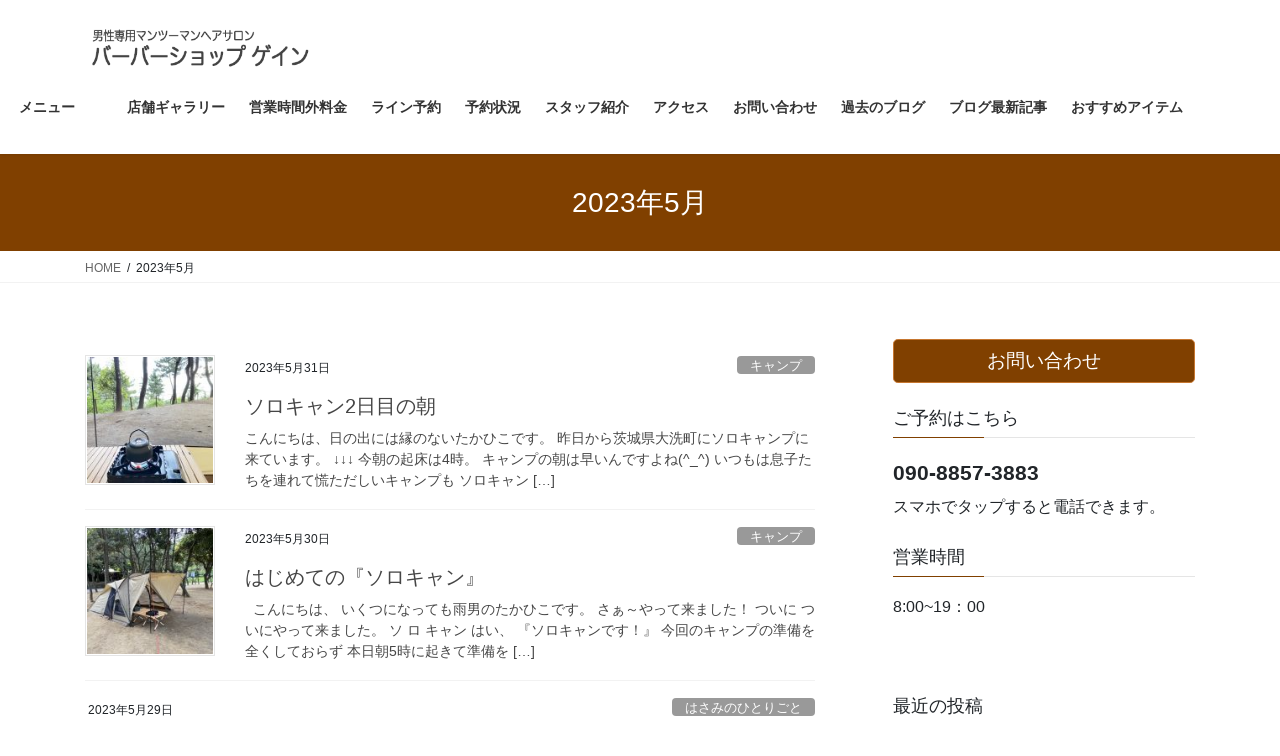

--- FILE ---
content_type: text/html; charset=UTF-8
request_url: http://barbershopgain.com/2023/05/
body_size: 125311
content:
<!DOCTYPE html>
<html lang="ja">
<head>
<meta charset="utf-8">
<meta http-equiv="X-UA-Compatible" content="IE=edge">
<meta name="viewport" content="width=device-width, initial-scale=1">
<!-- Google tag (gtag.js) --><script async src="https://www.googletagmanager.com/gtag/js?id=UA-96612055-1"></script><script>window.dataLayer = window.dataLayer || [];function gtag(){dataLayer.push(arguments);}gtag('js', new Date());gtag('config', 'UA-96612055-1');</script>
<title>2023年5月 | 茨城県北茨城市の男性専門マンツーマンヘアサロン</title>
<meta name='robots' content='max-image-preview:large' />
<link rel="alternate" type="application/rss+xml" title="茨城県北茨城市の男性専門マンツーマンヘアサロン &raquo; フィード" href="https://barbershopgain.com/feed/" />
<link rel="alternate" type="application/rss+xml" title="茨城県北茨城市の男性専門マンツーマンヘアサロン &raquo; コメントフィード" href="https://barbershopgain.com/comments/feed/" />
<meta name="description" content="2023年5月 の記事 茨城県北茨城市の男性専門マンツーマンヘアサロン 男の髪と頭皮の健康を導くヘアサロン。薄毛の進行を遅らせる頭皮改善と体質改善をアドバイス。" /><style id='wp-img-auto-sizes-contain-inline-css' type='text/css'>
img:is([sizes=auto i],[sizes^="auto," i]){contain-intrinsic-size:3000px 1500px}
/*# sourceURL=wp-img-auto-sizes-contain-inline-css */
</style>
<link rel='stylesheet' id='vkExUnit_common_style-css' href='http://barbershopgain.com/hp/wp-content/plugins/vk-all-in-one-expansion-unit/assets/css/vkExUnit_style.css?ver=9.100.6.1' type='text/css' media='all' />
<style id='vkExUnit_common_style-inline-css' type='text/css'>
:root {--ver_page_top_button_url:url(http://barbershopgain.com/hp/wp-content/plugins/vk-all-in-one-expansion-unit/assets/images/to-top-btn-icon.svg);}@font-face {font-weight: normal;font-style: normal;font-family: "vk_sns";src: url("http://barbershopgain.com/hp/wp-content/plugins/vk-all-in-one-expansion-unit/inc/sns/icons/fonts/vk_sns.eot?-bq20cj");src: url("http://barbershopgain.com/hp/wp-content/plugins/vk-all-in-one-expansion-unit/inc/sns/icons/fonts/vk_sns.eot?#iefix-bq20cj") format("embedded-opentype"),url("http://barbershopgain.com/hp/wp-content/plugins/vk-all-in-one-expansion-unit/inc/sns/icons/fonts/vk_sns.woff?-bq20cj") format("woff"),url("http://barbershopgain.com/hp/wp-content/plugins/vk-all-in-one-expansion-unit/inc/sns/icons/fonts/vk_sns.ttf?-bq20cj") format("truetype"),url("http://barbershopgain.com/hp/wp-content/plugins/vk-all-in-one-expansion-unit/inc/sns/icons/fonts/vk_sns.svg?-bq20cj#vk_sns") format("svg");}
.veu_promotion-alert__content--text {border: 1px solid rgba(0,0,0,0.125);padding: 0.5em 1em;border-radius: var(--vk-size-radius);margin-bottom: var(--vk-margin-block-bottom);font-size: 0.875rem;}/* Alert Content部分に段落タグを入れた場合に最後の段落の余白を0にする */.veu_promotion-alert__content--text p:last-of-type{margin-bottom:0;margin-top: 0;}
/*# sourceURL=vkExUnit_common_style-inline-css */
</style>
<style id='wp-emoji-styles-inline-css' type='text/css'>

	img.wp-smiley, img.emoji {
		display: inline !important;
		border: none !important;
		box-shadow: none !important;
		height: 1em !important;
		width: 1em !important;
		margin: 0 0.07em !important;
		vertical-align: -0.1em !important;
		background: none !important;
		padding: 0 !important;
	}
/*# sourceURL=wp-emoji-styles-inline-css */
</style>
<style id='wp-block-library-inline-css' type='text/css'>
:root{--wp-block-synced-color:#7a00df;--wp-block-synced-color--rgb:122,0,223;--wp-bound-block-color:var(--wp-block-synced-color);--wp-editor-canvas-background:#ddd;--wp-admin-theme-color:#007cba;--wp-admin-theme-color--rgb:0,124,186;--wp-admin-theme-color-darker-10:#006ba1;--wp-admin-theme-color-darker-10--rgb:0,107,160.5;--wp-admin-theme-color-darker-20:#005a87;--wp-admin-theme-color-darker-20--rgb:0,90,135;--wp-admin-border-width-focus:2px}@media (min-resolution:192dpi){:root{--wp-admin-border-width-focus:1.5px}}.wp-element-button{cursor:pointer}:root .has-very-light-gray-background-color{background-color:#eee}:root .has-very-dark-gray-background-color{background-color:#313131}:root .has-very-light-gray-color{color:#eee}:root .has-very-dark-gray-color{color:#313131}:root .has-vivid-green-cyan-to-vivid-cyan-blue-gradient-background{background:linear-gradient(135deg,#00d084,#0693e3)}:root .has-purple-crush-gradient-background{background:linear-gradient(135deg,#34e2e4,#4721fb 50%,#ab1dfe)}:root .has-hazy-dawn-gradient-background{background:linear-gradient(135deg,#faaca8,#dad0ec)}:root .has-subdued-olive-gradient-background{background:linear-gradient(135deg,#fafae1,#67a671)}:root .has-atomic-cream-gradient-background{background:linear-gradient(135deg,#fdd79a,#004a59)}:root .has-nightshade-gradient-background{background:linear-gradient(135deg,#330968,#31cdcf)}:root .has-midnight-gradient-background{background:linear-gradient(135deg,#020381,#2874fc)}:root{--wp--preset--font-size--normal:16px;--wp--preset--font-size--huge:42px}.has-regular-font-size{font-size:1em}.has-larger-font-size{font-size:2.625em}.has-normal-font-size{font-size:var(--wp--preset--font-size--normal)}.has-huge-font-size{font-size:var(--wp--preset--font-size--huge)}.has-text-align-center{text-align:center}.has-text-align-left{text-align:left}.has-text-align-right{text-align:right}.has-fit-text{white-space:nowrap!important}#end-resizable-editor-section{display:none}.aligncenter{clear:both}.items-justified-left{justify-content:flex-start}.items-justified-center{justify-content:center}.items-justified-right{justify-content:flex-end}.items-justified-space-between{justify-content:space-between}.screen-reader-text{border:0;clip-path:inset(50%);height:1px;margin:-1px;overflow:hidden;padding:0;position:absolute;width:1px;word-wrap:normal!important}.screen-reader-text:focus{background-color:#ddd;clip-path:none;color:#444;display:block;font-size:1em;height:auto;left:5px;line-height:normal;padding:15px 23px 14px;text-decoration:none;top:5px;width:auto;z-index:100000}html :where(.has-border-color){border-style:solid}html :where([style*=border-top-color]){border-top-style:solid}html :where([style*=border-right-color]){border-right-style:solid}html :where([style*=border-bottom-color]){border-bottom-style:solid}html :where([style*=border-left-color]){border-left-style:solid}html :where([style*=border-width]){border-style:solid}html :where([style*=border-top-width]){border-top-style:solid}html :where([style*=border-right-width]){border-right-style:solid}html :where([style*=border-bottom-width]){border-bottom-style:solid}html :where([style*=border-left-width]){border-left-style:solid}html :where(img[class*=wp-image-]){height:auto;max-width:100%}:where(figure){margin:0 0 1em}html :where(.is-position-sticky){--wp-admin--admin-bar--position-offset:var(--wp-admin--admin-bar--height,0px)}@media screen and (max-width:600px){html :where(.is-position-sticky){--wp-admin--admin-bar--position-offset:0px}}

/*# sourceURL=wp-block-library-inline-css */
</style><style id='wp-block-heading-inline-css' type='text/css'>
h1:where(.wp-block-heading).has-background,h2:where(.wp-block-heading).has-background,h3:where(.wp-block-heading).has-background,h4:where(.wp-block-heading).has-background,h5:where(.wp-block-heading).has-background,h6:where(.wp-block-heading).has-background{padding:1.25em 2.375em}h1.has-text-align-left[style*=writing-mode]:where([style*=vertical-lr]),h1.has-text-align-right[style*=writing-mode]:where([style*=vertical-rl]),h2.has-text-align-left[style*=writing-mode]:where([style*=vertical-lr]),h2.has-text-align-right[style*=writing-mode]:where([style*=vertical-rl]),h3.has-text-align-left[style*=writing-mode]:where([style*=vertical-lr]),h3.has-text-align-right[style*=writing-mode]:where([style*=vertical-rl]),h4.has-text-align-left[style*=writing-mode]:where([style*=vertical-lr]),h4.has-text-align-right[style*=writing-mode]:where([style*=vertical-rl]),h5.has-text-align-left[style*=writing-mode]:where([style*=vertical-lr]),h5.has-text-align-right[style*=writing-mode]:where([style*=vertical-rl]),h6.has-text-align-left[style*=writing-mode]:where([style*=vertical-lr]),h6.has-text-align-right[style*=writing-mode]:where([style*=vertical-rl]){rotate:180deg}
/*# sourceURL=http://barbershopgain.com/hp/wp-includes/blocks/heading/style.min.css */
</style>
<style id='wp-block-paragraph-inline-css' type='text/css'>
.is-small-text{font-size:.875em}.is-regular-text{font-size:1em}.is-large-text{font-size:2.25em}.is-larger-text{font-size:3em}.has-drop-cap:not(:focus):first-letter{float:left;font-size:8.4em;font-style:normal;font-weight:100;line-height:.68;margin:.05em .1em 0 0;text-transform:uppercase}body.rtl .has-drop-cap:not(:focus):first-letter{float:none;margin-left:.1em}p.has-drop-cap.has-background{overflow:hidden}:root :where(p.has-background){padding:1.25em 2.375em}:where(p.has-text-color:not(.has-link-color)) a{color:inherit}p.has-text-align-left[style*="writing-mode:vertical-lr"],p.has-text-align-right[style*="writing-mode:vertical-rl"]{rotate:180deg}
/*# sourceURL=http://barbershopgain.com/hp/wp-includes/blocks/paragraph/style.min.css */
</style>
<style id='global-styles-inline-css' type='text/css'>
:root{--wp--preset--aspect-ratio--square: 1;--wp--preset--aspect-ratio--4-3: 4/3;--wp--preset--aspect-ratio--3-4: 3/4;--wp--preset--aspect-ratio--3-2: 3/2;--wp--preset--aspect-ratio--2-3: 2/3;--wp--preset--aspect-ratio--16-9: 16/9;--wp--preset--aspect-ratio--9-16: 9/16;--wp--preset--color--black: #000000;--wp--preset--color--cyan-bluish-gray: #abb8c3;--wp--preset--color--white: #ffffff;--wp--preset--color--pale-pink: #f78da7;--wp--preset--color--vivid-red: #cf2e2e;--wp--preset--color--luminous-vivid-orange: #ff6900;--wp--preset--color--luminous-vivid-amber: #fcb900;--wp--preset--color--light-green-cyan: #7bdcb5;--wp--preset--color--vivid-green-cyan: #00d084;--wp--preset--color--pale-cyan-blue: #8ed1fc;--wp--preset--color--vivid-cyan-blue: #0693e3;--wp--preset--color--vivid-purple: #9b51e0;--wp--preset--gradient--vivid-cyan-blue-to-vivid-purple: linear-gradient(135deg,rgb(6,147,227) 0%,rgb(155,81,224) 100%);--wp--preset--gradient--light-green-cyan-to-vivid-green-cyan: linear-gradient(135deg,rgb(122,220,180) 0%,rgb(0,208,130) 100%);--wp--preset--gradient--luminous-vivid-amber-to-luminous-vivid-orange: linear-gradient(135deg,rgb(252,185,0) 0%,rgb(255,105,0) 100%);--wp--preset--gradient--luminous-vivid-orange-to-vivid-red: linear-gradient(135deg,rgb(255,105,0) 0%,rgb(207,46,46) 100%);--wp--preset--gradient--very-light-gray-to-cyan-bluish-gray: linear-gradient(135deg,rgb(238,238,238) 0%,rgb(169,184,195) 100%);--wp--preset--gradient--cool-to-warm-spectrum: linear-gradient(135deg,rgb(74,234,220) 0%,rgb(151,120,209) 20%,rgb(207,42,186) 40%,rgb(238,44,130) 60%,rgb(251,105,98) 80%,rgb(254,248,76) 100%);--wp--preset--gradient--blush-light-purple: linear-gradient(135deg,rgb(255,206,236) 0%,rgb(152,150,240) 100%);--wp--preset--gradient--blush-bordeaux: linear-gradient(135deg,rgb(254,205,165) 0%,rgb(254,45,45) 50%,rgb(107,0,62) 100%);--wp--preset--gradient--luminous-dusk: linear-gradient(135deg,rgb(255,203,112) 0%,rgb(199,81,192) 50%,rgb(65,88,208) 100%);--wp--preset--gradient--pale-ocean: linear-gradient(135deg,rgb(255,245,203) 0%,rgb(182,227,212) 50%,rgb(51,167,181) 100%);--wp--preset--gradient--electric-grass: linear-gradient(135deg,rgb(202,248,128) 0%,rgb(113,206,126) 100%);--wp--preset--gradient--midnight: linear-gradient(135deg,rgb(2,3,129) 0%,rgb(40,116,252) 100%);--wp--preset--font-size--small: 13px;--wp--preset--font-size--medium: 20px;--wp--preset--font-size--large: 36px;--wp--preset--font-size--x-large: 42px;--wp--preset--spacing--20: 0.44rem;--wp--preset--spacing--30: 0.67rem;--wp--preset--spacing--40: 1rem;--wp--preset--spacing--50: 1.5rem;--wp--preset--spacing--60: 2.25rem;--wp--preset--spacing--70: 3.38rem;--wp--preset--spacing--80: 5.06rem;--wp--preset--shadow--natural: 6px 6px 9px rgba(0, 0, 0, 0.2);--wp--preset--shadow--deep: 12px 12px 50px rgba(0, 0, 0, 0.4);--wp--preset--shadow--sharp: 6px 6px 0px rgba(0, 0, 0, 0.2);--wp--preset--shadow--outlined: 6px 6px 0px -3px rgb(255, 255, 255), 6px 6px rgb(0, 0, 0);--wp--preset--shadow--crisp: 6px 6px 0px rgb(0, 0, 0);}:where(.is-layout-flex){gap: 0.5em;}:where(.is-layout-grid){gap: 0.5em;}body .is-layout-flex{display: flex;}.is-layout-flex{flex-wrap: wrap;align-items: center;}.is-layout-flex > :is(*, div){margin: 0;}body .is-layout-grid{display: grid;}.is-layout-grid > :is(*, div){margin: 0;}:where(.wp-block-columns.is-layout-flex){gap: 2em;}:where(.wp-block-columns.is-layout-grid){gap: 2em;}:where(.wp-block-post-template.is-layout-flex){gap: 1.25em;}:where(.wp-block-post-template.is-layout-grid){gap: 1.25em;}.has-black-color{color: var(--wp--preset--color--black) !important;}.has-cyan-bluish-gray-color{color: var(--wp--preset--color--cyan-bluish-gray) !important;}.has-white-color{color: var(--wp--preset--color--white) !important;}.has-pale-pink-color{color: var(--wp--preset--color--pale-pink) !important;}.has-vivid-red-color{color: var(--wp--preset--color--vivid-red) !important;}.has-luminous-vivid-orange-color{color: var(--wp--preset--color--luminous-vivid-orange) !important;}.has-luminous-vivid-amber-color{color: var(--wp--preset--color--luminous-vivid-amber) !important;}.has-light-green-cyan-color{color: var(--wp--preset--color--light-green-cyan) !important;}.has-vivid-green-cyan-color{color: var(--wp--preset--color--vivid-green-cyan) !important;}.has-pale-cyan-blue-color{color: var(--wp--preset--color--pale-cyan-blue) !important;}.has-vivid-cyan-blue-color{color: var(--wp--preset--color--vivid-cyan-blue) !important;}.has-vivid-purple-color{color: var(--wp--preset--color--vivid-purple) !important;}.has-black-background-color{background-color: var(--wp--preset--color--black) !important;}.has-cyan-bluish-gray-background-color{background-color: var(--wp--preset--color--cyan-bluish-gray) !important;}.has-white-background-color{background-color: var(--wp--preset--color--white) !important;}.has-pale-pink-background-color{background-color: var(--wp--preset--color--pale-pink) !important;}.has-vivid-red-background-color{background-color: var(--wp--preset--color--vivid-red) !important;}.has-luminous-vivid-orange-background-color{background-color: var(--wp--preset--color--luminous-vivid-orange) !important;}.has-luminous-vivid-amber-background-color{background-color: var(--wp--preset--color--luminous-vivid-amber) !important;}.has-light-green-cyan-background-color{background-color: var(--wp--preset--color--light-green-cyan) !important;}.has-vivid-green-cyan-background-color{background-color: var(--wp--preset--color--vivid-green-cyan) !important;}.has-pale-cyan-blue-background-color{background-color: var(--wp--preset--color--pale-cyan-blue) !important;}.has-vivid-cyan-blue-background-color{background-color: var(--wp--preset--color--vivid-cyan-blue) !important;}.has-vivid-purple-background-color{background-color: var(--wp--preset--color--vivid-purple) !important;}.has-black-border-color{border-color: var(--wp--preset--color--black) !important;}.has-cyan-bluish-gray-border-color{border-color: var(--wp--preset--color--cyan-bluish-gray) !important;}.has-white-border-color{border-color: var(--wp--preset--color--white) !important;}.has-pale-pink-border-color{border-color: var(--wp--preset--color--pale-pink) !important;}.has-vivid-red-border-color{border-color: var(--wp--preset--color--vivid-red) !important;}.has-luminous-vivid-orange-border-color{border-color: var(--wp--preset--color--luminous-vivid-orange) !important;}.has-luminous-vivid-amber-border-color{border-color: var(--wp--preset--color--luminous-vivid-amber) !important;}.has-light-green-cyan-border-color{border-color: var(--wp--preset--color--light-green-cyan) !important;}.has-vivid-green-cyan-border-color{border-color: var(--wp--preset--color--vivid-green-cyan) !important;}.has-pale-cyan-blue-border-color{border-color: var(--wp--preset--color--pale-cyan-blue) !important;}.has-vivid-cyan-blue-border-color{border-color: var(--wp--preset--color--vivid-cyan-blue) !important;}.has-vivid-purple-border-color{border-color: var(--wp--preset--color--vivid-purple) !important;}.has-vivid-cyan-blue-to-vivid-purple-gradient-background{background: var(--wp--preset--gradient--vivid-cyan-blue-to-vivid-purple) !important;}.has-light-green-cyan-to-vivid-green-cyan-gradient-background{background: var(--wp--preset--gradient--light-green-cyan-to-vivid-green-cyan) !important;}.has-luminous-vivid-amber-to-luminous-vivid-orange-gradient-background{background: var(--wp--preset--gradient--luminous-vivid-amber-to-luminous-vivid-orange) !important;}.has-luminous-vivid-orange-to-vivid-red-gradient-background{background: var(--wp--preset--gradient--luminous-vivid-orange-to-vivid-red) !important;}.has-very-light-gray-to-cyan-bluish-gray-gradient-background{background: var(--wp--preset--gradient--very-light-gray-to-cyan-bluish-gray) !important;}.has-cool-to-warm-spectrum-gradient-background{background: var(--wp--preset--gradient--cool-to-warm-spectrum) !important;}.has-blush-light-purple-gradient-background{background: var(--wp--preset--gradient--blush-light-purple) !important;}.has-blush-bordeaux-gradient-background{background: var(--wp--preset--gradient--blush-bordeaux) !important;}.has-luminous-dusk-gradient-background{background: var(--wp--preset--gradient--luminous-dusk) !important;}.has-pale-ocean-gradient-background{background: var(--wp--preset--gradient--pale-ocean) !important;}.has-electric-grass-gradient-background{background: var(--wp--preset--gradient--electric-grass) !important;}.has-midnight-gradient-background{background: var(--wp--preset--gradient--midnight) !important;}.has-small-font-size{font-size: var(--wp--preset--font-size--small) !important;}.has-medium-font-size{font-size: var(--wp--preset--font-size--medium) !important;}.has-large-font-size{font-size: var(--wp--preset--font-size--large) !important;}.has-x-large-font-size{font-size: var(--wp--preset--font-size--x-large) !important;}
/*# sourceURL=global-styles-inline-css */
</style>

<style id='classic-theme-styles-inline-css' type='text/css'>
/*! This file is auto-generated */
.wp-block-button__link{color:#fff;background-color:#32373c;border-radius:9999px;box-shadow:none;text-decoration:none;padding:calc(.667em + 2px) calc(1.333em + 2px);font-size:1.125em}.wp-block-file__button{background:#32373c;color:#fff;text-decoration:none}
/*# sourceURL=/wp-includes/css/classic-themes.min.css */
</style>
<link rel='stylesheet' id='liquid-block-speech-css' href='http://barbershopgain.com/hp/wp-content/plugins/liquid-speech-balloon/css/block.css?ver=6.9' type='text/css' media='all' />
<link rel='stylesheet' id='biz-cal-style-css' href='http://barbershopgain.com/hp/wp-content/plugins/biz-calendar/biz-cal.css?ver=2.2.0' type='text/css' media='all' />
<link rel='stylesheet' id='contact-form-7-css' href='http://barbershopgain.com/hp/wp-content/plugins/contact-form-7/includes/css/styles.css?ver=5.4.1' type='text/css' media='all' />
<link rel='stylesheet' id='sb-type-std-css' href='http://barbershopgain.com/hp/wp-content/plugins/speech-bubble/css/sb-type-std.css?ver=6.9' type='text/css' media='all' />
<link rel='stylesheet' id='sb-type-fb-css' href='http://barbershopgain.com/hp/wp-content/plugins/speech-bubble/css/sb-type-fb.css?ver=6.9' type='text/css' media='all' />
<link rel='stylesheet' id='sb-type-fb-flat-css' href='http://barbershopgain.com/hp/wp-content/plugins/speech-bubble/css/sb-type-fb-flat.css?ver=6.9' type='text/css' media='all' />
<link rel='stylesheet' id='sb-type-ln-css' href='http://barbershopgain.com/hp/wp-content/plugins/speech-bubble/css/sb-type-ln.css?ver=6.9' type='text/css' media='all' />
<link rel='stylesheet' id='sb-type-ln-flat-css' href='http://barbershopgain.com/hp/wp-content/plugins/speech-bubble/css/sb-type-ln-flat.css?ver=6.9' type='text/css' media='all' />
<link rel='stylesheet' id='sb-type-pink-css' href='http://barbershopgain.com/hp/wp-content/plugins/speech-bubble/css/sb-type-pink.css?ver=6.9' type='text/css' media='all' />
<link rel='stylesheet' id='sb-type-rtail-css' href='http://barbershopgain.com/hp/wp-content/plugins/speech-bubble/css/sb-type-rtail.css?ver=6.9' type='text/css' media='all' />
<link rel='stylesheet' id='sb-type-drop-css' href='http://barbershopgain.com/hp/wp-content/plugins/speech-bubble/css/sb-type-drop.css?ver=6.9' type='text/css' media='all' />
<link rel='stylesheet' id='sb-type-think-css' href='http://barbershopgain.com/hp/wp-content/plugins/speech-bubble/css/sb-type-think.css?ver=6.9' type='text/css' media='all' />
<link rel='stylesheet' id='sb-no-br-css' href='http://barbershopgain.com/hp/wp-content/plugins/speech-bubble/css/sb-no-br.css?ver=6.9' type='text/css' media='all' />
<link rel='stylesheet' id='bootstrap-4-style-css' href='http://barbershopgain.com/hp/wp-content/themes/lightning/_g2/library/bootstrap-4/css/bootstrap.min.css?ver=4.5.0' type='text/css' media='all' />
<link rel='stylesheet' id='lightning-common-style-css' href='http://barbershopgain.com/hp/wp-content/themes/lightning/_g2/assets/css/common.css?ver=14.3.5' type='text/css' media='all' />
<style id='lightning-common-style-inline-css' type='text/css'>
/* vk-mobile-nav */:root {--vk-mobile-nav-menu-btn-bg-src: url("http://barbershopgain.com/hp/wp-content/themes/lightning/_g2/inc/vk-mobile-nav/package//images/vk-menu-btn-black.svg");--vk-mobile-nav-menu-btn-close-bg-src: url("http://barbershopgain.com/hp/wp-content/themes/lightning/_g2/inc/vk-mobile-nav/package//images/vk-menu-close-black.svg");--vk-menu-acc-icon-open-black-bg-src: url("http://barbershopgain.com/hp/wp-content/themes/lightning/_g2/inc/vk-mobile-nav/package//images/vk-menu-acc-icon-open-black.svg");--vk-menu-acc-icon-open-white-bg-src: url("http://barbershopgain.com/hp/wp-content/themes/lightning/_g2/inc/vk-mobile-nav/package//images/vk-menu-acc-icon-open-white.svg");--vk-menu-acc-icon-close-black-bg-src: url("http://barbershopgain.com/hp/wp-content/themes/lightning/_g2/inc/vk-mobile-nav/package//images/vk-menu-close-black.svg");--vk-menu-acc-icon-close-white-bg-src: url("http://barbershopgain.com/hp/wp-content/themes/lightning/_g2/inc/vk-mobile-nav/package//images/vk-menu-close-white.svg");}
/*# sourceURL=lightning-common-style-inline-css */
</style>
<link rel='stylesheet' id='lightning-design-style-css' href='http://barbershopgain.com/hp/wp-content/themes/lightning/_g2/design-skin/origin2/css/style.css?ver=14.3.5' type='text/css' media='all' />
<style id='lightning-design-style-inline-css' type='text/css'>
:root {--color-key:#804000;--color-key-dark:#c6762f;}
/* ltg common custom */:root {--vk-menu-acc-btn-border-color:#333;--vk-color-primary:#804000;--vk-color-primary-dark:#c6762f;--color-key:#804000;--color-key-dark:#c6762f;}.veu_color_txt_key { color:#c6762f ; }.veu_color_bg_key { background-color:#c6762f ; }.veu_color_border_key { border-color:#c6762f ; }.btn-default { border-color:#804000;color:#804000;}.btn-default:focus,.btn-default:hover { border-color:#804000;background-color: #804000; }.wp-block-search__button,.btn-primary { background-color:#804000;border-color:#c6762f; }.wp-block-search__button:focus,.wp-block-search__button:hover,.btn-primary:not(:disabled):not(.disabled):active,.btn-primary:focus,.btn-primary:hover { background-color:#c6762f;border-color:#804000; }.btn-outline-primary { color : #804000 ; border-color:#804000; }.btn-outline-primary:not(:disabled):not(.disabled):active,.btn-outline-primary:focus,.btn-outline-primary:hover { color : #fff; background-color:#804000;border-color:#c6762f; }a { color:#337ab7; }
.media .media-body .media-heading a:hover { color:#804000; }@media (min-width: 768px){.gMenu > li:before,.gMenu > li.menu-item-has-children::after { border-bottom-color:#c6762f }.gMenu li li { background-color:#c6762f }.gMenu li li a:hover { background-color:#804000; }} /* @media (min-width: 768px) */.page-header { background-color:#804000; }h2,.mainSection-title { border-top-color:#804000; }h3:after,.subSection-title:after { border-bottom-color:#804000; }ul.page-numbers li span.page-numbers.current,.page-link dl .post-page-numbers.current { background-color:#804000; }.pager li > a { border-color:#804000;color:#804000;}.pager li > a:hover { background-color:#804000;color:#fff;}.siteFooter { border-top-color:#804000; }dt { border-left-color:#804000; }:root {--g_nav_main_acc_icon_open_url:url(http://barbershopgain.com/hp/wp-content/themes/lightning/_g2/inc/vk-mobile-nav/package/images/vk-menu-acc-icon-open-black.svg);--g_nav_main_acc_icon_close_url: url(http://barbershopgain.com/hp/wp-content/themes/lightning/_g2/inc/vk-mobile-nav/package/images/vk-menu-close-black.svg);--g_nav_sub_acc_icon_open_url: url(http://barbershopgain.com/hp/wp-content/themes/lightning/_g2/inc/vk-mobile-nav/package/images/vk-menu-acc-icon-open-white.svg);--g_nav_sub_acc_icon_close_url: url(http://barbershopgain.com/hp/wp-content/themes/lightning/_g2/inc/vk-mobile-nav/package/images/vk-menu-close-white.svg);}
/*# sourceURL=lightning-design-style-inline-css */
</style>
<link rel='stylesheet' id='veu-cta-css' href='http://barbershopgain.com/hp/wp-content/plugins/vk-all-in-one-expansion-unit/inc/call-to-action/package/assets/css/style.css?ver=9.100.6.1' type='text/css' media='all' />
<link rel='stylesheet' id='lightning-theme-style-css' href='http://barbershopgain.com/hp/wp-content/themes/lightning/style.css?ver=14.3.5' type='text/css' media='all' />
<link rel='stylesheet' id='tablepress-default-css' href='http://barbershopgain.com/hp/wp-content/plugins/tablepress/css/build/default.css?ver=2.4.4' type='text/css' media='all' />
<link rel='stylesheet' id='tablepress-responsive-tables-css' href='http://barbershopgain.com/hp/wp-content/plugins/tablepress-responsive-tables/css/tablepress-responsive.min.css?ver=1.8' type='text/css' media='all' />
<script type="text/javascript" src="http://barbershopgain.com/hp/wp-includes/js/jquery/jquery.min.js?ver=3.7.1" id="jquery-core-js"></script>
<script type="text/javascript" src="http://barbershopgain.com/hp/wp-includes/js/jquery/jquery-migrate.min.js?ver=3.4.1" id="jquery-migrate-js"></script>
<script type="text/javascript" id="biz-cal-script-js-extra">
/* <![CDATA[ */
var bizcalOptions = {"holiday_title":"\u5b9a\u4f11\u65e5","mon":"on","tue":"on","temp_holidays":"2023-04-16\r\n2023-05-03\r\n2023-05-04\r\n2023-05-31\r\n2023-06-18\r\n2023-07-16\r\n2023-08-20\r\n2023-08-30\r\n2023-09-17\r\n2023-10-15\r\n2023-11-19\r\n\r\n\r\n","temp_weekdays":"2023-04-18\r\n2023-04-24\r\n2023-05-01\r\n2023-05-02\r\n2023-05-23\r\n2023-05-29\r\n2023-06-20\r\n2023-08-15\r\n2023-08-28\r\n\r\n\r\n\r\n\r\n","eventday_title":"\u5b50\u4f9b\u306e\u884c\u4e8b\u65e5","eventday_url":"","eventdays":"","month_limit":"\u6307\u5b9a","nextmonthlimit":"2","prevmonthlimit":"0","plugindir":"http://barbershopgain.com/hp/wp-content/plugins/biz-calendar/","national_holiday":""};
//# sourceURL=biz-cal-script-js-extra
/* ]]> */
</script>
<script type="text/javascript" src="http://barbershopgain.com/hp/wp-content/plugins/biz-calendar/calendar.js?ver=2.2.0" id="biz-cal-script-js"></script>
<link rel="https://api.w.org/" href="https://barbershopgain.com/wp-json/" /><link rel="EditURI" type="application/rsd+xml" title="RSD" href="https://barbershopgain.com/hp/xmlrpc.php?rsd" />
<meta name="generator" content="WordPress 6.9" />
<style type="text/css">.liquid-speech-balloon-00 .liquid-speech-balloon-avatar { background-image: url("http://barbershopgain.com/hp/wp-content/uploads/2021/02/56874372_2413055448738566_700034164069498880_n-1-1.jpg"); } .liquid-speech-balloon-01 .liquid-speech-balloon-avatar { background-image: url("https://4.bp.blogspot.com/-39SnY6czv-g/VaMOH6tlptI/AAAAAAAAviY/Zhta2pOuE5Y/s800/boy_07.png"); } .liquid-speech-balloon-02 .liquid-speech-balloon-avatar { background-image: url("http://barbershopgain.com/hp/wp-content/uploads/2017/10/IMG_4853.jpg"); } .liquid-speech-balloon-03 .liquid-speech-balloon-avatar { background-image: url("https://encrypted-tbn0.gstatic.com/images?q=tbn:ANd9GcQGmM4RBgZ4YgXKTWv_-sVJeNdN_gth4IFMcA&amp;usqp=CAU"); } .liquid-speech-balloon-04 .liquid-speech-balloon-avatar { background-image: url("https://search.yahoo.co.jp/image/search?ei=UTF-8&amp;fr=mcafeess1&amp;p=%E7%B5%8C%E5%96%B6%E8%80%85%E3%82%A4%E3%83%A9%E3%82%B9%E3%83%88#07167909c224ace93a77a54bdd869e11"); } .liquid-speech-balloon-05 .liquid-speech-balloon-avatar { background-image: url("https://search.yahoo.co.jp/image/search?ei=UTF-8&amp;fr=mcafeess1&amp;p=%E3%81%8A%E3%81%B0%E3%81%A1%E3%82%83%E3%82%93%E3%82%A4%E3%83%A9%E3%82%B9%E3%83%88%E6%80%92%E3%82%8B#7d275a94c978622f2298683a56018837"); } .liquid-speech-balloon-06 .liquid-speech-balloon-avatar { background-image: url("https://search.yahoo.co.jp/image/search?ei=UTF-8&amp;fr=mcafeess1&amp;p=%E5%8F%97%E4%BB%98%E3%82%A4%E3%83%A9%E3%82%B9%E3%83%88#578a83803e1aec3ac873f754108b8318"); } .liquid-speech-balloon-07 .liquid-speech-balloon-avatar { background-image: url("https://1.bp.blogspot.com/-ouIleNOujkw/VlAYzD7K4SI/AAAAAAAA02c/kCCrh30chrI/w1200-h630-p-k-no-nu/baseball_coach_kantoku.png"); } .liquid-speech-balloon-08 .liquid-speech-balloon-avatar { background-image: url("http://image.space.rakuten.co.jp/d/strg/ctrl/9/f4cdbf28b1548555a7ab801d568756123a66212a.84.2.9.2.png"); } .liquid-speech-balloon-09 .liquid-speech-balloon-avatar { background-image: url("[data-uri]"); } .liquid-speech-balloon-10 .liquid-speech-balloon-avatar { background-image: url("https://search.yahoo.co.jp/image/search?ei=UTF-8&amp;fr=mcafeess1&amp;p=%E5%85%88%E7%94%9F%E3%80%80%E3%82%A4%E3%83%A9%E3%82%B9%E3%83%88&amp;aq=-1&amp;oq=#48043fe1be022760bcbd8f597f50664a"); } .liquid-speech-balloon-11 .liquid-speech-balloon-avatar { background-image: url("https://msp.c.yimg.jp/images/v2/[base64]/003973.smpl.png"); } .liquid-speech-balloon-12 .liquid-speech-balloon-avatar { background-image: url("https://encrypted-tbn0.gstatic.com/images?q=tbn:ANd9GcSqcEtG-NCiAefdsdJiueYC1woHds8LvmOgvg&amp;usqp=CAU"); } .liquid-speech-balloon-13 .liquid-speech-balloon-avatar { background-image: url("https://www.google.com/imgres?imgurl=https%3A%2F%2Fframe-illust.com%2Ffi%2Fwp-content%2Fuploads%2F2015%2F01%2Fe27b32d737813cdfbefaeea02c322473.png&amp;imgrefurl=https%3A%2F%2Fframe-illust.com%2F%3Fp%3D1412&amp;tbnid=X88TSFyFoLOxsM&amp;vet=12ahUKEwigvJ3x9d31AhVlNaYKHY7pAFIQMyhXegUIARCuAQ..i&amp;docid=PZxEoiJiwSabeM&amp;w=310&amp;h=500&amp;itg=1&amp;q=%E9%AB%98%E6%A0%A1%E7%94%9F%E3%82%A4%E3%83%A9%E3%82%B9%E3%83%88&amp;ved=2ahUKEwigvJ3x9d31AhVlNaYKHY7pAFIQMyhXegUIARCuAQ"); } .liquid-speech-balloon-15 .liquid-speech-balloon-avatar { background-image: url("http://blogimg.goo.ne.jp/user_image/37/db/0c885a0fc75bbbc907f1b6ba445b0304.png"); } .liquid-speech-balloon-00 .liquid-speech-balloon-avatar::after { content: "たかひこ"; } .liquid-speech-balloon-01 .liquid-speech-balloon-avatar::after { content: "次男"; } .liquid-speech-balloon-02 .liquid-speech-balloon-avatar::after { content: "飯田さん"; } .liquid-speech-balloon-03 .liquid-speech-balloon-avatar::after { content: "お客さま"; } .liquid-speech-balloon-04 .liquid-speech-balloon-avatar::after { content: "経営者"; } .liquid-speech-balloon-05 .liquid-speech-balloon-avatar::after { content: "おばちゃん"; } .liquid-speech-balloon-06 .liquid-speech-balloon-avatar::after { content: "受付"; } .liquid-speech-balloon-07 .liquid-speech-balloon-avatar::after { content: "コーチ"; } .liquid-speech-balloon-08 .liquid-speech-balloon-avatar::after { content: "長男"; } .liquid-speech-balloon-09 .liquid-speech-balloon-avatar::after { content: "妻"; } .liquid-speech-balloon-10 .liquid-speech-balloon-avatar::after { content: "先生"; } .liquid-speech-balloon-11 .liquid-speech-balloon-avatar::after { content: "父"; } .liquid-speech-balloon-12 .liquid-speech-balloon-avatar::after { content: "次男"; } .liquid-speech-balloon-13 .liquid-speech-balloon-avatar::after { content: "高校生"; } .liquid-speech-balloon-14 .liquid-speech-balloon-avatar::after { content: "母"; } .liquid-speech-balloon-15 .liquid-speech-balloon-avatar::after { content: "先生"; } </style>
<style id="lightning-color-custom-for-plugins" type="text/css">/* ltg theme common */.color_key_bg,.color_key_bg_hover:hover{background-color: #804000;}.color_key_txt,.color_key_txt_hover:hover{color: #804000;}.color_key_border,.color_key_border_hover:hover{border-color: #804000;}.color_key_dark_bg,.color_key_dark_bg_hover:hover{background-color: #c6762f;}.color_key_dark_txt,.color_key_dark_txt_hover:hover{color: #c6762f;}.color_key_dark_border,.color_key_dark_border_hover:hover{border-color: #c6762f;}</style><style>.simplemap img{max-width:none !important;padding:0 !important;margin:0 !important;}.staticmap,.staticmap img{max-width:100% !important;height:auto !important;}.simplemap .simplemap-content{display:none;}</style>
<script>var google_map_api_key = "AIzaSyAtr9gzy-928iGcMsfIGrtUEqdQ4wuj5TU";</script><!-- [ VK All in One Expansion Unit OGP ] -->
<meta property="og:site_name" content="茨城県北茨城市の男性専門マンツーマンヘアサロン" />
<meta property="og:url" content="https://barbershopgain.com/%e3%82%bd%e3%83%ad%e3%82%ad%e3%83%a3%e3%83%b32%e6%97%a5%e7%9b%ae%e3%81%ae%e6%9c%9d/" />
<meta property="og:title" content="2023年5月 | 茨城県北茨城市の男性専門マンツーマンヘアサロン" />
<meta property="og:description" content="2023年5月 の記事 茨城県北茨城市の男性専門マンツーマンヘアサロン 男の髪と頭皮の健康を導くヘアサロン。薄毛の進行を遅らせる頭皮改善と体質改善をアドバイス。" />
<meta property="og:type" content="article" />
<!-- [ / VK All in One Expansion Unit OGP ] -->
<!-- [ VK All in One Expansion Unit twitter card ] -->
<meta name="twitter:card" content="summary_large_image">
<meta name="twitter:description" content="2023年5月 の記事 茨城県北茨城市の男性専門マンツーマンヘアサロン 男の髪と頭皮の健康を導くヘアサロン。薄毛の進行を遅らせる頭皮改善と体質改善をアドバイス。">
<meta name="twitter:title" content="2023年5月 | 茨城県北茨城市の男性専門マンツーマンヘアサロン">
<meta name="twitter:url" content="https://barbershopgain.com/%e3%82%bd%e3%83%ad%e3%82%ad%e3%83%a3%e3%83%b32%e6%97%a5%e7%9b%ae%e3%81%ae%e6%9c%9d/">
	<meta name="twitter:domain" content="barbershopgain.com">
	<!-- [ / VK All in One Expansion Unit twitter card ] -->
			<style type="text/css">/* VK CSS Customize */h1.entry-title:first-letter,.single h1.entry-title:first-letter{color:inherit;}.entry-content table{border:1px solid #EDEDED;}.tablepress thead th,.tablepress tbody tr:first-child td,.tablepress tbody td,.tablepress tfoot th{border:1px solid black !important;}.tablepress-id-1 th{text-align:center;}/* End VK CSS Customize */</style>
			
</head>
<body class="archive date wp-theme-lightning sidebar-fix sidebar-fix-priority-top bootstrap4 device-pc post-type-post">
<a class="skip-link screen-reader-text" href="#main">コンテンツへスキップ</a>
<a class="skip-link screen-reader-text" href="#vk-mobile-nav">ナビゲーションに移動</a>
<header class="siteHeader">
		<div class="container siteHeadContainer">
		<div class="navbar-header">
						<p class="navbar-brand siteHeader_logo">
			<a href="https://barbershopgain.com/">
				<span><img src="http://barbershopgain.com/hp/wp-content/uploads/2017/04/sitelogo02.png" alt="茨城県北茨城市の男性専門マンツーマンヘアサロン" /></span>
			</a>
			</p>
					</div>

					<div id="gMenu_outer" class="gMenu_outer">
				<nav class="menu-%e3%83%88%e3%83%83%e3%83%97-container"><ul id="menu-%e3%83%88%e3%83%83%e3%83%97" class="menu gMenu vk-menu-acc"><li id="menu-item-16" class="menu-item menu-item-type-custom menu-item-object-custom"><a href="http://barbershopgain.com/"><strong class="gMenu_name">ホーム</strong></a></li>
<li id="menu-item-21" class="menu-item menu-item-type-post_type menu-item-object-page"><a href="https://barbershopgain.com/%e5%88%9d%e3%82%81%e3%81%a6%e3%81%ae%e6%96%b9%e3%81%b8/"><strong class="gMenu_name">初めての方へ</strong></a></li>
<li id="menu-item-20" class="menu-item menu-item-type-post_type menu-item-object-page"><a href="https://barbershopgain.com/%e3%83%a1%e3%83%8b%e3%83%a5%e3%83%bc/"><strong class="gMenu_name">メニュー　　</strong></a></li>
<li id="menu-item-2427" class="menu-item menu-item-type-post_type menu-item-object-page"><a href="https://barbershopgain.com/%e5%ba%97%e8%88%97%e7%b4%b9%e4%bb%8b/"><strong class="gMenu_name">店舗ギャラリー</strong></a></li>
<li id="menu-item-282" class="menu-item menu-item-type-post_type menu-item-object-page"><a href="https://barbershopgain.com/%e5%96%b6%e6%a5%ad%e6%99%82%e9%96%93%e5%a4%96%e6%96%99%e9%87%91/"><strong class="gMenu_name">営業時間外料金</strong></a></li>
<li id="menu-item-829" class="menu-item menu-item-type-post_type menu-item-object-page"><a href="https://barbershopgain.com/%e3%83%a9%e3%82%a4%e3%83%b3%e4%ba%88%e7%b4%84/"><strong class="gMenu_name">ライン予約</strong></a></li>
<li id="menu-item-203" class="menu-item menu-item-type-post_type menu-item-object-page"><a href="https://barbershopgain.com/yoyaku/"><strong class="gMenu_name">予約状況</strong></a></li>
<li id="menu-item-19" class="menu-item menu-item-type-post_type menu-item-object-page"><a href="https://barbershopgain.com/profile/"><strong class="gMenu_name">スタッフ紹介</strong></a></li>
<li id="menu-item-17" class="menu-item menu-item-type-post_type menu-item-object-page"><a href="https://barbershopgain.com/%e3%82%a2%e3%82%af%e3%82%bb%e3%82%b9/"><strong class="gMenu_name">アクセス</strong></a></li>
<li id="menu-item-18" class="menu-item menu-item-type-post_type menu-item-object-page"><a href="https://barbershopgain.com/%e3%81%8a%e5%95%8f%e3%81%84%e5%90%88%e3%82%8f%e3%81%9b/"><strong class="gMenu_name">お問い合わせ</strong></a></li>
<li id="menu-item-274" class="menu-item menu-item-type-post_type menu-item-object-page"><a href="https://barbershopgain.com/%e9%81%8e%e5%8e%bb%e3%81%ae%e3%83%96%e3%83%ad%e3%82%b0/"><strong class="gMenu_name">過去のブログ</strong></a></li>
<li id="menu-item-32723" class="menu-item menu-item-type-post_type menu-item-object-page"><a href="https://barbershopgain.com/%e3%83%96%e3%83%ad%e3%82%b0%e6%9c%80%e6%96%b0%e8%a8%98%e4%ba%8b/"><strong class="gMenu_name">ブログ最新記事</strong></a></li>
<li id="menu-item-32799" class="menu-item menu-item-type-post_type menu-item-object-page"><a href="https://barbershopgain.com/%e3%81%8a%e3%81%99%e3%81%99%e3%82%81%e3%82%a2%e3%82%a4%e3%83%86%e3%83%a0%e4%b8%80%e8%a6%a7/"><strong class="gMenu_name">おすすめアイテム</strong></a></li>
</ul></nav>			</div>
			</div>
	</header>

<div class="section page-header"><div class="container"><div class="row"><div class="col-md-12">
<h1 class="page-header_pageTitle">
2023年5月</h1>
</div></div></div></div><!-- [ /.page-header ] -->


<!-- [ .breadSection ] --><div class="section breadSection"><div class="container"><div class="row"><ol class="breadcrumb" itemtype="http://schema.org/BreadcrumbList"><li id="panHome" itemprop="itemListElement" itemscope itemtype="http://schema.org/ListItem"><a itemprop="item" href="https://barbershopgain.com/"><span itemprop="name"><i class="fa fa-home"></i> HOME</span></a></li><li><span>2023年5月</span></li></ol></div></div></div><!-- [ /.breadSection ] -->

<div class="section siteContent">
<div class="container">
<div class="row">
<div class="col mainSection mainSection-col-two baseSection vk_posts-mainSection" id="main" role="main">

	
<div class="postList">


	
		<article class="media">
<div id="post-39428" class="post-39428 post type-post status-publish format-standard has-post-thumbnail hentry category-65 category-1">
		<div class="media-left postList_thumbnail">
		<a href="https://barbershopgain.com/%e3%82%bd%e3%83%ad%e3%82%ad%e3%83%a3%e3%83%b32%e6%97%a5%e7%9b%ae%e3%81%ae%e6%9c%9d/">
		<img width="150" height="150" src="https://barbershopgain.com/hp/wp-content/uploads/2023/05/IMG_3587-150x150.jpeg" class="media-object wp-post-image" alt="" decoding="async" />		</a>
	</div>
		<div class="media-body">
		<div class="entry-meta">


<span class="published entry-meta_items">2023年5月31日</span>

<span class="entry-meta_items entry-meta_updated">/ 最終更新日時 : <span class="updated">2023年5月31日</span></span>


	
	<span class="vcard author entry-meta_items entry-meta_items_author"><span class="fn">gain</span></span>



<span class="entry-meta_items entry-meta_items_term"><a href="https://barbershopgain.com/category/%e3%82%ad%e3%83%a3%e3%83%b3%e3%83%97/" class="btn btn-xs btn-primary entry-meta_items_term_button" style="background-color:#999999;border:none;">キャンプ</a></span>
</div>
		<h1 class="media-heading entry-title"><a href="https://barbershopgain.com/%e3%82%bd%e3%83%ad%e3%82%ad%e3%83%a3%e3%83%b32%e6%97%a5%e7%9b%ae%e3%81%ae%e6%9c%9d/">ソロキャン2日目の朝</a></h1>
		<a href="https://barbershopgain.com/%e3%82%bd%e3%83%ad%e3%82%ad%e3%83%a3%e3%83%b32%e6%97%a5%e7%9b%ae%e3%81%ae%e6%9c%9d/" class="media-body_excerpt"><p>こんにちは、日の出には縁のないたかひこです。 昨日から茨城県大洗町にソロキャンプに来ています。 ↓↓↓ 今朝の起床は4時。 キャンプの朝は早いんですよね(^_^) いつもは息子たちを連れて慌ただしいキャンプも ソロキャン [&hellip;]</p>
</a>
	</div>
</div>
</article>
<article class="media">
<div id="post-39407" class="post-39407 post type-post status-publish format-standard has-post-thumbnail hentry category-65">
		<div class="media-left postList_thumbnail">
		<a href="https://barbershopgain.com/%e3%81%af%e3%81%98%e3%82%81%e3%81%a6%e3%81%ae%e3%80%8e%e3%82%bd%e3%83%ad%e3%82%ad%e3%83%a3%e3%83%b3%e3%80%8f/">
		<img width="150" height="150" src="https://barbershopgain.com/hp/wp-content/uploads/2023/05/IMG_3568-1-150x150.jpeg" class="media-object wp-post-image" alt="" decoding="async" />		</a>
	</div>
		<div class="media-body">
		<div class="entry-meta">


<span class="published entry-meta_items">2023年5月30日</span>

<span class="entry-meta_items entry-meta_updated">/ 最終更新日時 : <span class="updated">2023年5月30日</span></span>


	
	<span class="vcard author entry-meta_items entry-meta_items_author"><span class="fn">gain</span></span>



<span class="entry-meta_items entry-meta_items_term"><a href="https://barbershopgain.com/category/%e3%82%ad%e3%83%a3%e3%83%b3%e3%83%97/" class="btn btn-xs btn-primary entry-meta_items_term_button" style="background-color:#999999;border:none;">キャンプ</a></span>
</div>
		<h1 class="media-heading entry-title"><a href="https://barbershopgain.com/%e3%81%af%e3%81%98%e3%82%81%e3%81%a6%e3%81%ae%e3%80%8e%e3%82%bd%e3%83%ad%e3%82%ad%e3%83%a3%e3%83%b3%e3%80%8f/">はじめての『ソロキャン』</a></h1>
		<a href="https://barbershopgain.com/%e3%81%af%e3%81%98%e3%82%81%e3%81%a6%e3%81%ae%e3%80%8e%e3%82%bd%e3%83%ad%e3%82%ad%e3%83%a3%e3%83%b3%e3%80%8f/" class="media-body_excerpt"><p>  こんにちは、 いくつになっても雨男のたかひこです。 さぁ～やって来ました！ ついに ついにやって来ました。 ソ ロ キャン はい、 『ソロキャンです！』 今回のキャンプの準備を全くしておらず 本日朝5時に起きて準備を [&hellip;]</p>
</a>
	</div>
</div>
</article>
<article class="media">
<div id="post-39385" class="post-39385 post type-post status-publish format-standard hentry category-12">
		<div class="media-body">
		<div class="entry-meta">


<span class="published entry-meta_items">2023年5月29日</span>

<span class="entry-meta_items entry-meta_updated">/ 最終更新日時 : <span class="updated">2023年5月29日</span></span>


	
	<span class="vcard author entry-meta_items entry-meta_items_author"><span class="fn">gain</span></span>



<span class="entry-meta_items entry-meta_items_term"><a href="https://barbershopgain.com/category/%e3%81%af%e3%81%95%e3%81%bf%e3%81%ae%e3%81%b2%e3%81%a8%e3%82%8a%e3%81%94%e3%81%a8/" class="btn btn-xs btn-primary entry-meta_items_term_button" style="background-color:#999999;border:none;">はさみのひとりごと</a></span>
</div>
		<h1 class="media-heading entry-title"><a href="https://barbershopgain.com/%e6%99%82%e9%96%93%e5%a4%96%e6%96%99%e9%87%91%e3%81%ae3%e3%81%a4%e3%81%ae%e6%84%8f%e5%91%b3/">時間外料金の3つの意味</a></h1>
		<a href="https://barbershopgain.com/%e6%99%82%e9%96%93%e5%a4%96%e6%96%99%e9%87%91%e3%81%ae3%e3%81%a4%e3%81%ae%e6%84%8f%e5%91%b3/" class="media-body_excerpt"><p>  こんにちは、たかひこです。 今日はゲインの時間外料金についてお伝えしようと思います。 ゲインでは朝8時前であったり夜7時以降に施術をする場合 通常の料金以外に時間外料金を別途頂いています。 この時間外料金は3つの意味 [&hellip;]</p>
</a>
	</div>
</div>
</article>
<article class="media">
<div id="post-39368" class="post-39368 post type-post status-publish format-standard has-post-thumbnail hentry category-37 category-40">
		<div class="media-left postList_thumbnail">
		<a href="https://barbershopgain.com/%e8%82%b2%e6%af%9b%e3%83%8f%e3%82%a4%e3%83%89%e3%83%ad%e3%82%b9%e3%83%91%e3%81%af%e3%81%93%e3%82%93%e3%81%aa%e3%81%ab%e8%84%82%e3%81%8c%e5%87%ba%e3%82%8b%ef%bc%81/">
		<img width="150" height="150" src="https://barbershopgain.com/hp/wp-content/uploads/2023/05/image-1-150x150.png" class="media-object wp-post-image" alt="" decoding="async" />		</a>
	</div>
		<div class="media-body">
		<div class="entry-meta">


<span class="published entry-meta_items">2023年5月28日</span>

<span class="entry-meta_items entry-meta_updated">/ 最終更新日時 : <span class="updated">2023年5月28日</span></span>


	
	<span class="vcard author entry-meta_items entry-meta_items_author"><span class="fn">gain</span></span>



<span class="entry-meta_items entry-meta_items_term"><a href="https://barbershopgain.com/category/%e8%96%84%e6%af%9b%e3%80%81%e8%82%b2%e6%af%9b%e3%80%81%e7%99%ba%e6%af%9b/" class="btn btn-xs btn-primary entry-meta_items_term_button" style="background-color:#999999;border:none;">薄毛、育毛、発毛</a></span>
</div>
		<h1 class="media-heading entry-title"><a href="https://barbershopgain.com/%e8%82%b2%e6%af%9b%e3%83%8f%e3%82%a4%e3%83%89%e3%83%ad%e3%82%b9%e3%83%91%e3%81%af%e3%81%93%e3%82%93%e3%81%aa%e3%81%ab%e8%84%82%e3%81%8c%e5%87%ba%e3%82%8b%ef%bc%81/">育毛ハイドロスパはこんなに脂が出る！</a></h1>
		<a href="https://barbershopgain.com/%e8%82%b2%e6%af%9b%e3%83%8f%e3%82%a4%e3%83%89%e3%83%ad%e3%82%b9%e3%83%91%e3%81%af%e3%81%93%e3%82%93%e3%81%aa%e3%81%ab%e8%84%82%e3%81%8c%e5%87%ba%e3%82%8b%ef%bc%81/" class="media-body_excerpt"><p>  こんにちは、たかひこです。 先日、新メニューの育毛ハイドロスパをお客さまに施術しました。 育毛ハイドロスパというのは育毛成分入りの水を15分間当て続けるというメニューです。     お水を頭にかけるとなぜ良いのでしょ [&hellip;]</p>
</a>
	</div>
</div>
</article>
<article class="media">
<div id="post-39361" class="post-39361 post type-post status-publish format-standard has-post-thumbnail hentry category-12">
		<div class="media-left postList_thumbnail">
		<a href="https://barbershopgain.com/%e3%82%ab%e3%83%83%e3%83%88%e3%81%ae%e7%a7%98%e5%af%86%e2%99%a1/">
		<img width="150" height="150" src="https://barbershopgain.com/hp/wp-content/uploads/2023/05/e-0204-150x150.jpg" class="media-object wp-post-image" alt="" decoding="async" loading="lazy" />		</a>
	</div>
		<div class="media-body">
		<div class="entry-meta">


<span class="published entry-meta_items">2023年5月27日</span>

<span class="entry-meta_items entry-meta_updated">/ 最終更新日時 : <span class="updated">2023年5月27日</span></span>


	
	<span class="vcard author entry-meta_items entry-meta_items_author"><span class="fn">gain</span></span>



<span class="entry-meta_items entry-meta_items_term"><a href="https://barbershopgain.com/category/%e3%81%af%e3%81%95%e3%81%bf%e3%81%ae%e3%81%b2%e3%81%a8%e3%82%8a%e3%81%94%e3%81%a8/" class="btn btn-xs btn-primary entry-meta_items_term_button" style="background-color:#999999;border:none;">はさみのひとりごと</a></span>
</div>
		<h1 class="media-heading entry-title"><a href="https://barbershopgain.com/%e3%82%ab%e3%83%83%e3%83%88%e3%81%ae%e7%a7%98%e5%af%86%e2%99%a1/">カットの秘密♡</a></h1>
		<a href="https://barbershopgain.com/%e3%82%ab%e3%83%83%e3%83%88%e3%81%ae%e7%a7%98%e5%af%86%e2%99%a1/" class="media-body_excerpt"><p>こんにちは、たかひこです。 昨日ご来店のお客さまをカットしている時にこんなことを言われました。   ↓↓↓   お客さま   『佐藤さんにカットされているといつも眠くなっちゃうんですよね。きっとカットが上手いんでしょうね [&hellip;]</p>
</a>
	</div>
</div>
</article>
<article class="media">
<div id="post-39344" class="post-39344 post type-post status-publish format-standard has-post-thumbnail hentry category-5 category-hairstyle">
		<div class="media-left postList_thumbnail">
		<a href="https://barbershopgain.com/%e3%83%9e%e3%83%b3%e3%83%90%e3%83%b3%e3%83%98%e3%82%a2x%e3%83%95%e3%82%a7%e3%83%bc%e3%83%89%e3%82%ab%e3%83%83%e3%83%88/">
		<img width="150" height="150" src="https://barbershopgain.com/hp/wp-content/uploads/2023/05/IMG_3474-1024x954-1-150x150.jpeg" class="media-object wp-post-image" alt="" decoding="async" loading="lazy" />		</a>
	</div>
		<div class="media-body">
		<div class="entry-meta">


<span class="published entry-meta_items">2023年5月26日</span>

<span class="entry-meta_items entry-meta_updated">/ 最終更新日時 : <span class="updated">2023年5月27日</span></span>


	
	<span class="vcard author entry-meta_items entry-meta_items_author"><span class="fn">gain</span></span>



<span class="entry-meta_items entry-meta_items_term"><a href="https://barbershopgain.com/category/hairstyle/%e3%83%95%e3%82%a7%e3%82%a4%e3%83%89/" class="btn btn-xs btn-primary entry-meta_items_term_button" style="background-color:#999999;border:none;">フェイド</a></span>
</div>
		<h1 class="media-heading entry-title"><a href="https://barbershopgain.com/%e3%83%9e%e3%83%b3%e3%83%90%e3%83%b3%e3%83%98%e3%82%a2x%e3%83%95%e3%82%a7%e3%83%bc%e3%83%89%e3%82%ab%e3%83%83%e3%83%88/">マンバンヘア×フェードカット</a></h1>
		<a href="https://barbershopgain.com/%e3%83%9e%e3%83%b3%e3%83%90%e3%83%b3%e3%83%98%e3%82%a2x%e3%83%95%e3%82%a7%e3%83%bc%e3%83%89%e3%82%ab%e3%83%83%e3%83%88/" class="media-body_excerpt"><p>&nbsp; &nbsp; こんにちは、茨城県北茨城市の理容室バーバーショップゲインのたかひこです。 今日のブログは『マンバンヘア』の髪型のお話です。 まずはご来店時のお客さまの状態からご覧ください。 ↓↓↓ &#038;nbsp [&hellip;]</p>
</a>
	</div>
</div>
</article>
<article class="media">
<div id="post-39315" class="post-39315 post type-post status-publish format-standard hentry category-10">
		<div class="media-body">
		<div class="entry-meta">


<span class="published entry-meta_items">2023年5月25日</span>

<span class="entry-meta_items entry-meta_updated">/ 最終更新日時 : <span class="updated">2023年5月27日</span></span>


	
	<span class="vcard author entry-meta_items entry-meta_items_author"><span class="fn">gain</span></span>



<span class="entry-meta_items entry-meta_items_term"><a href="https://barbershopgain.com/category/%e5%ad%90%e8%82%b2%e3%81%a6/" class="btn btn-xs btn-primary entry-meta_items_term_button" style="background-color:#999999;border:none;">子育て</a></span>
</div>
		<h1 class="media-heading entry-title"><a href="https://barbershopgain.com/%e3%82%84%e3%81%be%e3%81%a1%e3%82%83%e3%82%93%e3%82%82%e3%80%81%e5%a1%be%e3%81%ab%e5%85%a5%e3%82%8a%e3%81%9f%e3%81%84%ef%bc%81/">やまちゃんも、塾に入りたい！</a></h1>
		<a href="https://barbershopgain.com/%e3%82%84%e3%81%be%e3%81%a1%e3%82%83%e3%82%93%e3%82%82%e3%80%81%e5%a1%be%e3%81%ab%e5%85%a5%e3%82%8a%e3%81%9f%e3%81%84%ef%bc%81/" class="media-body_excerpt"><p>&nbsp; &nbsp; こんにちは、たかひこです。 先日、次男のやまちゃんが営業後のお店に来てこんなことを言いました。 ↓↓↓ ↑↑↑ やまちゃんのいきなりの発言に戸惑いました(ﾟﾛﾟ) ”お父さん塾”というのは私と [&hellip;]</p>
</a>
	</div>
</div>
</article>
<article class="media">
<div id="post-39347" class="post-39347 post type-post status-publish format-standard has-post-thumbnail hentry category-10 category-40">
		<div class="media-left postList_thumbnail">
		<a href="https://barbershopgain.com/%e5%ad%90%e3%81%a9%e3%82%82%e3%81%ae%e5%a5%bd%e3%81%bf%ef%bc%9f%e8%a6%aa%e3%81%ae%e5%a5%bd%e3%81%bf%ef%bc%9f%e5%ad%90%e3%81%a9%e3%82%82%e3%81%ae%e9%ab%aa%e5%9e%8b%e3%81%a7%e5%84%aa%e5%85%88%e3%81%99/">
		<img width="150" height="150" src="https://barbershopgain.com/hp/wp-content/uploads/2023/05/character_boy_normal-150x150.png" class="media-object wp-post-image" alt="" decoding="async" loading="lazy" />		</a>
	</div>
		<div class="media-body">
		<div class="entry-meta">


<span class="published entry-meta_items">2023年5月24日</span>

<span class="entry-meta_items entry-meta_updated">/ 最終更新日時 : <span class="updated">2023年5月27日</span></span>


	
	<span class="vcard author entry-meta_items entry-meta_items_author"><span class="fn">gain</span></span>



<span class="entry-meta_items entry-meta_items_term"><a href="https://barbershopgain.com/category/%e5%ad%90%e8%82%b2%e3%81%a6/" class="btn btn-xs btn-primary entry-meta_items_term_button" style="background-color:#999999;border:none;">子育て</a></span>
</div>
		<h1 class="media-heading entry-title"><a href="https://barbershopgain.com/%e5%ad%90%e3%81%a9%e3%82%82%e3%81%ae%e5%a5%bd%e3%81%bf%ef%bc%9f%e8%a6%aa%e3%81%ae%e5%a5%bd%e3%81%bf%ef%bc%9f%e5%ad%90%e3%81%a9%e3%82%82%e3%81%ae%e9%ab%aa%e5%9e%8b%e3%81%a7%e5%84%aa%e5%85%88%e3%81%99/">子どもの好み？親の好み？子どもの髪型で優先するべきことはこれだ！</a></h1>
		<a href="https://barbershopgain.com/%e5%ad%90%e3%81%a9%e3%82%82%e3%81%ae%e5%a5%bd%e3%81%bf%ef%bc%9f%e8%a6%aa%e3%81%ae%e5%a5%bd%e3%81%bf%ef%bc%9f%e5%ad%90%e3%81%a9%e3%82%82%e3%81%ae%e9%ab%aa%e5%9e%8b%e3%81%a7%e5%84%aa%e5%85%88%e3%81%99/" class="media-body_excerpt"><p>&nbsp; こんにちは、たかひこです。 最近の子どもって昔より長めな髪型が増えたな～って思います。 &nbsp; 子どもの好みなのか、親の好みなのか・・・。 &nbsp; 中には長すぎるのでは・・・？という子どもを目に [&hellip;]</p>
</a>
	</div>
</div>
</article>
<article class="media">
<div id="post-39300" class="post-39300 post type-post status-publish format-standard has-post-thumbnail hentry category-37 category-40">
		<div class="media-left postList_thumbnail">
		<a href="https://barbershopgain.com/%e7%82%ad%e9%85%b8%e6%b0%b4%e3%82%92%e9%a0%ad%e3%81%ab%e3%81%8b%e3%81%91%e3%82%8b%e3%81%a8%e8%82%b2%e6%af%9b%e5%8a%b9%e6%9e%9c%e3%81%af%e3%81%82%e3%82%8b%e3%81%ae%e3%81%8b%ef%bc%9f/">
		<img width="150" height="150" src="https://barbershopgain.com/hp/wp-content/uploads/2023/05/https___imgix-proxy.n8s.jp_DSXZZO4713096011102012000000-PN1-19-150x150.png" class="media-object wp-post-image" alt="" decoding="async" loading="lazy" />		</a>
	</div>
		<div class="media-body">
		<div class="entry-meta">


<span class="published entry-meta_items">2023年5月23日</span>

<span class="entry-meta_items entry-meta_updated">/ 最終更新日時 : <span class="updated">2023年5月23日</span></span>


	
	<span class="vcard author entry-meta_items entry-meta_items_author"><span class="fn">gain</span></span>



<span class="entry-meta_items entry-meta_items_term"><a href="https://barbershopgain.com/category/%e8%96%84%e6%af%9b%e3%80%81%e8%82%b2%e6%af%9b%e3%80%81%e7%99%ba%e6%af%9b/" class="btn btn-xs btn-primary entry-meta_items_term_button" style="background-color:#999999;border:none;">薄毛、育毛、発毛</a></span>
</div>
		<h1 class="media-heading entry-title"><a href="https://barbershopgain.com/%e7%82%ad%e9%85%b8%e6%b0%b4%e3%82%92%e9%a0%ad%e3%81%ab%e3%81%8b%e3%81%91%e3%82%8b%e3%81%a8%e8%82%b2%e6%af%9b%e5%8a%b9%e6%9e%9c%e3%81%af%e3%81%82%e3%82%8b%e3%81%ae%e3%81%8b%ef%bc%9f/">炭酸水を頭にかけると育毛効果はあるのか？</a></h1>
		<a href="https://barbershopgain.com/%e7%82%ad%e9%85%b8%e6%b0%b4%e3%82%92%e9%a0%ad%e3%81%ab%e3%81%8b%e3%81%91%e3%82%8b%e3%81%a8%e8%82%b2%e6%af%9b%e5%8a%b9%e6%9e%9c%e3%81%af%e3%81%82%e3%82%8b%e3%81%ae%e3%81%8b%ef%bc%9f/" class="media-body_excerpt"><p>こんにちは、たかひこです。 今日のブログは『炭酸水は育毛に良いのか？』というお話。 先日、お客さまから   こんな質問を頂きました。 今日はこの炭酸水と育毛のお話をしようと思います。 炭酸水というのは二酸化炭素が溶け込ん [&hellip;]</p>
</a>
	</div>
</div>
</article>
<article class="media">
<div id="post-39278" class="post-39278 post type-post status-publish format-standard has-post-thumbnail hentry category-12">
		<div class="media-left postList_thumbnail">
		<a href="https://barbershopgain.com/%e7%94%bb%e4%b8%80%e7%9a%84%e3%81%aa%e3%82%b5%e3%83%bc%e3%83%93%e3%82%b9%e3%81%a7%e3%81%af%e3%81%82%e3%82%8a%e3%81%be%e3%81%9b%e3%82%93%e3%80%82/">
		<img width="150" height="150" src="https://barbershopgain.com/hp/wp-content/uploads/2022/12/C6155B55-E57D-4080-A24A-65B5F6DC5594-150x150.jpeg" class="media-object wp-post-image" alt="" decoding="async" loading="lazy" />		</a>
	</div>
		<div class="media-body">
		<div class="entry-meta">


<span class="published entry-meta_items">2023年5月22日</span>

<span class="entry-meta_items entry-meta_updated">/ 最終更新日時 : <span class="updated">2023年5月22日</span></span>


	
	<span class="vcard author entry-meta_items entry-meta_items_author"><span class="fn">gain</span></span>



<span class="entry-meta_items entry-meta_items_term"><a href="https://barbershopgain.com/category/%e3%81%af%e3%81%95%e3%81%bf%e3%81%ae%e3%81%b2%e3%81%a8%e3%82%8a%e3%81%94%e3%81%a8/" class="btn btn-xs btn-primary entry-meta_items_term_button" style="background-color:#999999;border:none;">はさみのひとりごと</a></span>
</div>
		<h1 class="media-heading entry-title"><a href="https://barbershopgain.com/%e7%94%bb%e4%b8%80%e7%9a%84%e3%81%aa%e3%82%b5%e3%83%bc%e3%83%93%e3%82%b9%e3%81%a7%e3%81%af%e3%81%82%e3%82%8a%e3%81%be%e3%81%9b%e3%82%93%e3%80%82/">画一的なサービスではありません。</a></h1>
		<a href="https://barbershopgain.com/%e7%94%bb%e4%b8%80%e7%9a%84%e3%81%aa%e3%82%b5%e3%83%bc%e3%83%93%e3%82%b9%e3%81%a7%e3%81%af%e3%81%82%e3%82%8a%e3%81%be%e3%81%9b%e3%82%93%e3%80%82/" class="media-body_excerpt"><p>今日はゲインでのカット時間について書こうと思います。 男性のお客さまをカットする時間は 一般的な美容室の場合20分。 ゲインの場合この倍の時間を確保しています。 結論から言えばそれが必要な時間だからです。 そんな私も20 [&hellip;]</p>
</a>
	</div>
</div>
</article>

	
	
	<nav class="navigation pagination" aria-label="投稿のページ送り">
		<h2 class="screen-reader-text">投稿のページ送り</h2>
		<div class="nav-links"><ul class='page-numbers'>
	<li><span aria-current="page" class="page-numbers current"><span class="meta-nav screen-reader-text">固定ページ </span>1</span></li>
	<li><a class="page-numbers" href="https://barbershopgain.com/2023/05/page/2/"><span class="meta-nav screen-reader-text">固定ページ </span>2</a></li>
	<li><span class="page-numbers dots">&hellip;</span></li>
	<li><a class="page-numbers" href="https://barbershopgain.com/2023/05/page/4/"><span class="meta-nav screen-reader-text">固定ページ </span>4</a></li>
	<li><a class="next page-numbers" href="https://barbershopgain.com/2023/05/page/2/">&raquo;</a></li>
</ul>
</div>
	</nav>
	
</div><!-- [ /.postList ] -->

</div><!-- [ /.mainSection ] -->

	<div class="col subSection sideSection sideSection-col-two baseSection">
				<aside class="widget widget_vkexunit_contact" id="vkexunit_contact-2"><div class="veu_contact"><a href="http://barbershopgain.com/hp/%E3%81%8A%E5%95%8F%E3%81%84%E5%90%88%E3%82%8F%E3%81%9B/" class="btn btn-primary btn-lg btn-block contact_bt"><span class="contact_bt_txt"><i class="fa fa-envelope-o"></i> お問い合わせ <i class="fa fa-arrow-circle-o-right"></i></span></a></div></aside><aside class="widget widget_text" id="text-2"><h1 class="widget-title subSection-title">ご予約はこちら</h1>			<div class="textwidget"><p><span style="font-size:1.3em;font-weight:bold;">090-8857-3883</span><br />
スマホでタップすると電話できます。</p>
</div>
		</aside><aside class="widget widget_text" id="text-3"><h1 class="widget-title subSection-title">営業時間</h1>			<div class="textwidget"><p>8:00~19：00</p>
<p>&nbsp;</p>
</div>
		</aside>
		<aside class="widget widget_recent_entries" id="recent-posts-2">
		<h1 class="widget-title subSection-title">最近の投稿</h1>
		<ul>
											<li>
					<a href="https://barbershopgain.com/%e3%81%9a%e3%81%a3%e3%81%a8%e8%a6%aa%e7%88%b6%e3%81%ae%e8%83%8c%e4%b8%ad%e3%82%92%e8%a6%8b%e3%81%a6%e3%81%8d%e3%81%9f/">保護中: ずっと親父の背中を見てきた</a>
									</li>
											<li>
					<a href="https://barbershopgain.com/%e8%a6%aa%e7%88%b6%e3%81%ae%e8%83%8c%e4%b8%ad20/">保護中: 親父の背中20</a>
									</li>
											<li>
					<a href="https://barbershopgain.com/%e8%a6%aa%e7%88%b6%e3%81%ae%e8%83%8c%e4%b8%ad19/">保護中: 親父の背中19</a>
									</li>
											<li>
					<a href="https://barbershopgain.com/%e8%a6%aa%e7%88%b6%e3%81%ae%e8%83%8c%e4%b8%ad18/">保護中: 親父の背中18</a>
									</li>
											<li>
					<a href="https://barbershopgain.com/45663-2/">保護中: 親父の背中17</a>
									</li>
					</ul>

		</aside><aside class="widget widget_nav_menu" id="nav_menu-2"><h1 class="widget-title subSection-title">メニュー</h1><div class="menu-%e3%83%88%e3%83%83%e3%83%97-container"><ul id="menu-%e3%83%88%e3%83%83%e3%83%97-1" class="menu"><li id="menu-item-16" class="menu-item menu-item-type-custom menu-item-object-custom menu-item-16"><a href="http://barbershopgain.com/">ホーム</a></li>
<li id="menu-item-21" class="menu-item menu-item-type-post_type menu-item-object-page menu-item-21"><a href="https://barbershopgain.com/%e5%88%9d%e3%82%81%e3%81%a6%e3%81%ae%e6%96%b9%e3%81%b8/">初めての方へ</a></li>
<li id="menu-item-20" class="menu-item menu-item-type-post_type menu-item-object-page menu-item-20"><a href="https://barbershopgain.com/%e3%83%a1%e3%83%8b%e3%83%a5%e3%83%bc/">メニュー　　</a></li>
<li id="menu-item-2427" class="menu-item menu-item-type-post_type menu-item-object-page menu-item-2427"><a href="https://barbershopgain.com/%e5%ba%97%e8%88%97%e7%b4%b9%e4%bb%8b/">店舗ギャラリー</a></li>
<li id="menu-item-282" class="menu-item menu-item-type-post_type menu-item-object-page menu-item-282"><a href="https://barbershopgain.com/%e5%96%b6%e6%a5%ad%e6%99%82%e9%96%93%e5%a4%96%e6%96%99%e9%87%91/">営業時間外料金</a></li>
<li id="menu-item-829" class="menu-item menu-item-type-post_type menu-item-object-page menu-item-829"><a href="https://barbershopgain.com/%e3%83%a9%e3%82%a4%e3%83%b3%e4%ba%88%e7%b4%84/">ライン予約</a></li>
<li id="menu-item-203" class="menu-item menu-item-type-post_type menu-item-object-page menu-item-203"><a href="https://barbershopgain.com/yoyaku/">予約状況</a></li>
<li id="menu-item-19" class="menu-item menu-item-type-post_type menu-item-object-page menu-item-19"><a href="https://barbershopgain.com/profile/">スタッフ紹介</a></li>
<li id="menu-item-17" class="menu-item menu-item-type-post_type menu-item-object-page menu-item-17"><a href="https://barbershopgain.com/%e3%82%a2%e3%82%af%e3%82%bb%e3%82%b9/">アクセス</a></li>
<li id="menu-item-18" class="menu-item menu-item-type-post_type menu-item-object-page menu-item-18"><a href="https://barbershopgain.com/%e3%81%8a%e5%95%8f%e3%81%84%e5%90%88%e3%82%8f%e3%81%9b/">お問い合わせ</a></li>
<li id="menu-item-274" class="menu-item menu-item-type-post_type menu-item-object-page menu-item-274"><a href="https://barbershopgain.com/%e9%81%8e%e5%8e%bb%e3%81%ae%e3%83%96%e3%83%ad%e3%82%b0/">過去のブログ</a></li>
<li id="menu-item-32723" class="menu-item menu-item-type-post_type menu-item-object-page menu-item-32723"><a href="https://barbershopgain.com/%e3%83%96%e3%83%ad%e3%82%b0%e6%9c%80%e6%96%b0%e8%a8%98%e4%ba%8b/">ブログ最新記事</a></li>
<li id="menu-item-32799" class="menu-item menu-item-type-post_type menu-item-object-page menu-item-32799"><a href="https://barbershopgain.com/%e3%81%8a%e3%81%99%e3%81%99%e3%82%81%e3%82%a2%e3%82%a4%e3%83%86%e3%83%a0%e4%b8%80%e8%a6%a7/">おすすめアイテム</a></li>
</ul></div></aside><aside class="widget widget_search" id="search-2"><h1 class="widget-title subSection-title">サイト内の検索</h1><form role="search" method="get" id="searchform" class="searchform" action="https://barbershopgain.com/">
				<div>
					<label class="screen-reader-text" for="s">検索:</label>
					<input type="text" value="" name="s" id="s" />
					<input type="submit" id="searchsubmit" value="検索" />
				</div>
			</form></aside><aside class="widget widget_archive" id="archives-2"><h1 class="widget-title subSection-title">過去の記事</h1>
			<ul>
					<li><a href='https://barbershopgain.com/2026/01/'>2026年1月</a></li>
	<li><a href='https://barbershopgain.com/2025/12/'>2025年12月</a></li>
	<li><a href='https://barbershopgain.com/2025/11/'>2025年11月</a></li>
	<li><a href='https://barbershopgain.com/2025/10/'>2025年10月</a></li>
	<li><a href='https://barbershopgain.com/2025/09/'>2025年9月</a></li>
	<li><a href='https://barbershopgain.com/2025/08/'>2025年8月</a></li>
	<li><a href='https://barbershopgain.com/2025/07/'>2025年7月</a></li>
	<li><a href='https://barbershopgain.com/2025/06/'>2025年6月</a></li>
	<li><a href='https://barbershopgain.com/2025/05/'>2025年5月</a></li>
	<li><a href='https://barbershopgain.com/2025/04/'>2025年4月</a></li>
	<li><a href='https://barbershopgain.com/2025/03/'>2025年3月</a></li>
	<li><a href='https://barbershopgain.com/2025/02/'>2025年2月</a></li>
	<li><a href='https://barbershopgain.com/2025/01/'>2025年1月</a></li>
	<li><a href='https://barbershopgain.com/2024/12/'>2024年12月</a></li>
	<li><a href='https://barbershopgain.com/2024/11/'>2024年11月</a></li>
	<li><a href='https://barbershopgain.com/2024/10/'>2024年10月</a></li>
	<li><a href='https://barbershopgain.com/2024/09/'>2024年9月</a></li>
	<li><a href='https://barbershopgain.com/2024/08/'>2024年8月</a></li>
	<li><a href='https://barbershopgain.com/2024/07/'>2024年7月</a></li>
	<li><a href='https://barbershopgain.com/2024/06/'>2024年6月</a></li>
	<li><a href='https://barbershopgain.com/2024/05/'>2024年5月</a></li>
	<li><a href='https://barbershopgain.com/2024/04/'>2024年4月</a></li>
	<li><a href='https://barbershopgain.com/2024/03/'>2024年3月</a></li>
	<li><a href='https://barbershopgain.com/2024/02/'>2024年2月</a></li>
	<li><a href='https://barbershopgain.com/2024/01/'>2024年1月</a></li>
	<li><a href='https://barbershopgain.com/2023/12/'>2023年12月</a></li>
	<li><a href='https://barbershopgain.com/2023/11/'>2023年11月</a></li>
	<li><a href='https://barbershopgain.com/2023/10/'>2023年10月</a></li>
	<li><a href='https://barbershopgain.com/2023/09/'>2023年9月</a></li>
	<li><a href='https://barbershopgain.com/2023/08/'>2023年8月</a></li>
	<li><a href='https://barbershopgain.com/2023/07/'>2023年7月</a></li>
	<li><a href='https://barbershopgain.com/2023/06/'>2023年6月</a></li>
	<li><a href='https://barbershopgain.com/2023/05/' aria-current="page">2023年5月</a></li>
	<li><a href='https://barbershopgain.com/2023/04/'>2023年4月</a></li>
	<li><a href='https://barbershopgain.com/2023/03/'>2023年3月</a></li>
	<li><a href='https://barbershopgain.com/2023/02/'>2023年2月</a></li>
	<li><a href='https://barbershopgain.com/2023/01/'>2023年1月</a></li>
	<li><a href='https://barbershopgain.com/2022/12/'>2022年12月</a></li>
	<li><a href='https://barbershopgain.com/2022/11/'>2022年11月</a></li>
	<li><a href='https://barbershopgain.com/2022/10/'>2022年10月</a></li>
	<li><a href='https://barbershopgain.com/2022/09/'>2022年9月</a></li>
	<li><a href='https://barbershopgain.com/2022/08/'>2022年8月</a></li>
	<li><a href='https://barbershopgain.com/2022/07/'>2022年7月</a></li>
	<li><a href='https://barbershopgain.com/2022/06/'>2022年6月</a></li>
	<li><a href='https://barbershopgain.com/2022/05/'>2022年5月</a></li>
	<li><a href='https://barbershopgain.com/2022/04/'>2022年4月</a></li>
	<li><a href='https://barbershopgain.com/2022/03/'>2022年3月</a></li>
	<li><a href='https://barbershopgain.com/2022/02/'>2022年2月</a></li>
	<li><a href='https://barbershopgain.com/2022/01/'>2022年1月</a></li>
	<li><a href='https://barbershopgain.com/2021/12/'>2021年12月</a></li>
	<li><a href='https://barbershopgain.com/2021/11/'>2021年11月</a></li>
	<li><a href='https://barbershopgain.com/2021/10/'>2021年10月</a></li>
	<li><a href='https://barbershopgain.com/2021/09/'>2021年9月</a></li>
	<li><a href='https://barbershopgain.com/2021/08/'>2021年8月</a></li>
	<li><a href='https://barbershopgain.com/2021/07/'>2021年7月</a></li>
	<li><a href='https://barbershopgain.com/2021/06/'>2021年6月</a></li>
	<li><a href='https://barbershopgain.com/2021/05/'>2021年5月</a></li>
	<li><a href='https://barbershopgain.com/2021/04/'>2021年4月</a></li>
	<li><a href='https://barbershopgain.com/2021/03/'>2021年3月</a></li>
	<li><a href='https://barbershopgain.com/2021/02/'>2021年2月</a></li>
	<li><a href='https://barbershopgain.com/2021/01/'>2021年1月</a></li>
	<li><a href='https://barbershopgain.com/2020/12/'>2020年12月</a></li>
	<li><a href='https://barbershopgain.com/2020/11/'>2020年11月</a></li>
	<li><a href='https://barbershopgain.com/2020/10/'>2020年10月</a></li>
	<li><a href='https://barbershopgain.com/2020/09/'>2020年9月</a></li>
	<li><a href='https://barbershopgain.com/2020/08/'>2020年8月</a></li>
	<li><a href='https://barbershopgain.com/2020/07/'>2020年7月</a></li>
	<li><a href='https://barbershopgain.com/2020/06/'>2020年6月</a></li>
	<li><a href='https://barbershopgain.com/2020/05/'>2020年5月</a></li>
	<li><a href='https://barbershopgain.com/2020/04/'>2020年4月</a></li>
	<li><a href='https://barbershopgain.com/2020/03/'>2020年3月</a></li>
	<li><a href='https://barbershopgain.com/2020/02/'>2020年2月</a></li>
	<li><a href='https://barbershopgain.com/2020/01/'>2020年1月</a></li>
	<li><a href='https://barbershopgain.com/2019/12/'>2019年12月</a></li>
	<li><a href='https://barbershopgain.com/2019/11/'>2019年11月</a></li>
	<li><a href='https://barbershopgain.com/2019/10/'>2019年10月</a></li>
	<li><a href='https://barbershopgain.com/2019/09/'>2019年9月</a></li>
	<li><a href='https://barbershopgain.com/2019/08/'>2019年8月</a></li>
	<li><a href='https://barbershopgain.com/2019/07/'>2019年7月</a></li>
	<li><a href='https://barbershopgain.com/2019/06/'>2019年6月</a></li>
	<li><a href='https://barbershopgain.com/2019/05/'>2019年5月</a></li>
	<li><a href='https://barbershopgain.com/2019/04/'>2019年4月</a></li>
	<li><a href='https://barbershopgain.com/2019/03/'>2019年3月</a></li>
	<li><a href='https://barbershopgain.com/2019/02/'>2019年2月</a></li>
	<li><a href='https://barbershopgain.com/2019/01/'>2019年1月</a></li>
	<li><a href='https://barbershopgain.com/2018/12/'>2018年12月</a></li>
	<li><a href='https://barbershopgain.com/2018/11/'>2018年11月</a></li>
	<li><a href='https://barbershopgain.com/2018/10/'>2018年10月</a></li>
	<li><a href='https://barbershopgain.com/2018/09/'>2018年9月</a></li>
	<li><a href='https://barbershopgain.com/2018/08/'>2018年8月</a></li>
	<li><a href='https://barbershopgain.com/2018/07/'>2018年7月</a></li>
	<li><a href='https://barbershopgain.com/2018/06/'>2018年6月</a></li>
	<li><a href='https://barbershopgain.com/2018/05/'>2018年5月</a></li>
	<li><a href='https://barbershopgain.com/2018/04/'>2018年4月</a></li>
	<li><a href='https://barbershopgain.com/2018/03/'>2018年3月</a></li>
	<li><a href='https://barbershopgain.com/2018/02/'>2018年2月</a></li>
	<li><a href='https://barbershopgain.com/2018/01/'>2018年1月</a></li>
	<li><a href='https://barbershopgain.com/2017/12/'>2017年12月</a></li>
	<li><a href='https://barbershopgain.com/2017/11/'>2017年11月</a></li>
	<li><a href='https://barbershopgain.com/2017/10/'>2017年10月</a></li>
	<li><a href='https://barbershopgain.com/2017/09/'>2017年9月</a></li>
	<li><a href='https://barbershopgain.com/2017/08/'>2017年8月</a></li>
	<li><a href='https://barbershopgain.com/2017/07/'>2017年7月</a></li>
	<li><a href='https://barbershopgain.com/2017/06/'>2017年6月</a></li>
	<li><a href='https://barbershopgain.com/2017/05/'>2017年5月</a></li>
	<li><a href='https://barbershopgain.com/2017/04/'>2017年4月</a></li>
	<li><a href='https://barbershopgain.com/2017/02/'>2017年2月</a></li>
			</ul>

			</aside><aside class="widget widget_categories" id="categories-2"><h1 class="widget-title subSection-title">カテゴリー</h1>
			<ul>
					<li class="cat-item cat-item-83"><a href="https://barbershopgain.com/category/gainer%e7%b5%8c%e5%96%b6%e5%a1%be/">gainer経営塾</a>
</li>
	<li class="cat-item cat-item-8"><a href="https://barbershopgain.com/category/hairstyle/%e3%82%b7%e3%83%a7%e3%83%bc%e3%83%88/%ef%bd%87%ef%bd%89%e3%82%ab%e3%83%83%e3%83%88/">ＧＩカット</a>
</li>
	<li class="cat-item cat-item-9"><a href="https://barbershopgain.com/category/hairstyle/%e3%82%a2%e3%83%83%e3%83%97%e3%83%90%e3%83%b3%e3%82%b0/">アップバング</a>
</li>
	<li class="cat-item cat-item-46"><a href="https://barbershopgain.com/category/%e3%82%a6%e3%83%ab%e3%83%95/">ウルフ</a>
</li>
	<li class="cat-item cat-item-70"><a href="https://barbershopgain.com/category/%e3%81%8a%e3%81%99%e3%81%99%e3%82%81%e3%82%a2%e3%82%a4%e3%83%86%e3%83%a0/">おすすめアイテム</a>
</li>
	<li class="cat-item cat-item-31"><a href="https://barbershopgain.com/category/%e3%81%8a%e9%a1%94%e3%81%9d%e3%82%8a/">お顔そり</a>
</li>
	<li class="cat-item cat-item-68"><a href="https://barbershopgain.com/category/%e3%81%8a%e9%a1%94%e3%81%ae%e3%81%8a%e6%89%8b%e5%85%a5%e3%82%8c/">お顔のお手入れ</a>
</li>
	<li class="cat-item cat-item-45"><a href="https://barbershopgain.com/category/%e3%81%8a%e9%a1%94%e3%81%b8%e3%81%ae%e4%bc%bc%e5%90%88%e3%82%8f%e3%81%9b/">お顔への似合わせ</a>
</li>
	<li class="cat-item cat-item-43"><a href="https://barbershopgain.com/category/%e3%82%ab%e3%83%a1%e3%83%a9/">カメラ</a>
</li>
	<li class="cat-item cat-item-15"><a href="https://barbershopgain.com/category/%e3%82%ab%e3%83%a9%e3%83%bc/">カラー</a>
</li>
	<li class="cat-item cat-item-65"><a href="https://barbershopgain.com/category/%e3%82%ad%e3%83%a3%e3%83%b3%e3%83%97/">キャンプ</a>
</li>
	<li class="cat-item cat-item-20"><a href="https://barbershopgain.com/category/hairstyle/%e3%81%8f%e3%81%9b%e6%af%9b/">くせ毛</a>
</li>
	<li class="cat-item cat-item-60"><a href="https://barbershopgain.com/category/%e3%82%af%e3%83%ad%e3%83%83%e3%83%97/">クロップ</a>
</li>
	<li class="cat-item cat-item-82"><a href="https://barbershopgain.com/category/%e3%82%b3%e3%83%bc%e3%83%81%e3%83%b3%e3%82%b0/">コーチング</a>
</li>
	<li class="cat-item cat-item-6"><a href="https://barbershopgain.com/category/%e3%81%94%e4%ba%88%e7%b4%84/">ご予約</a>
</li>
	<li class="cat-item cat-item-47"><a href="https://barbershopgain.com/category/%e3%82%b5%e3%83%97%e3%83%aa%e3%83%a1%e3%83%b3%e3%83%88/">サプリメント</a>
</li>
	<li class="cat-item cat-item-26"><a href="https://barbershopgain.com/category/%e3%82%b7%e3%83%a3%e3%83%b3%e3%83%97%e3%83%bc/">シャンプー</a>
</li>
	<li class="cat-item cat-item-7"><a href="https://barbershopgain.com/category/hairstyle/%e3%82%b7%e3%83%a7%e3%83%bc%e3%83%88/">ショート</a>
</li>
	<li class="cat-item cat-item-24"><a href="https://barbershopgain.com/category/%e3%82%b9%e3%82%bf%e3%82%a4%e3%83%aa%e3%83%b3%e3%82%b0/">スタイリング</a>
</li>
	<li class="cat-item cat-item-67"><a href="https://barbershopgain.com/category/%e3%82%bb%e3%83%b3%e3%82%bf%e3%83%bc%e3%83%91%e3%83%bc%e3%83%88/">センターパート</a>
</li>
	<li class="cat-item cat-item-66"><a href="https://barbershopgain.com/category/%e3%83%80%e3%82%a4%e3%82%a8%e3%83%83%e3%83%88/">ダイエット</a>
</li>
	<li class="cat-item cat-item-22"><a href="https://barbershopgain.com/category/hairstyle/%e3%83%84%e3%83%bc%e3%83%96%e3%83%ad%e3%83%83%e3%82%af/">ツーブロック</a>
</li>
	<li class="cat-item cat-item-13"><a href="https://barbershopgain.com/category/hairstyle/%e3%83%91%e3%83%bc%e3%83%9e/">パーマ</a>
</li>
	<li class="cat-item cat-item-16"><a href="https://barbershopgain.com/category/%e3%82%ab%e3%83%a9%e3%83%bc/%e3%83%8f%e3%82%a4%e3%83%88%e3%83%bc%e3%83%b3%e3%82%ab%e3%83%a9%e3%83%bc/">ハイトーンカラー</a>
</li>
	<li class="cat-item cat-item-12"><a href="https://barbershopgain.com/category/%e3%81%af%e3%81%95%e3%81%bf%e3%81%ae%e3%81%b2%e3%81%a8%e3%82%8a%e3%81%94%e3%81%a8/">はさみのひとりごと</a>
</li>
	<li class="cat-item cat-item-53"><a href="https://barbershopgain.com/category/%e3%83%92%e3%82%b2/">ヒゲ</a>
</li>
	<li class="cat-item cat-item-50"><a href="https://barbershopgain.com/category/%e3%83%92%e3%82%b2%e8%84%b1%e6%af%9b/">ヒゲ脱毛</a>
</li>
	<li class="cat-item cat-item-57"><a href="https://barbershopgain.com/category/%e3%83%95%e3%82%a1%e3%82%b9%e3%83%86%e3%82%a3%e3%83%b3%e3%82%b0/">ファスティング</a>
</li>
	<li class="cat-item cat-item-63"><a href="https://barbershopgain.com/category/%e3%83%95%e3%82%a7%e3%82%a4%e3%82%b7%e3%83%a3%e3%83%ab%e3%82%a8%e3%82%b9%e3%83%86/">フェイシャルエステ</a>
</li>
	<li class="cat-item cat-item-5"><a href="https://barbershopgain.com/category/hairstyle/%e3%83%95%e3%82%a7%e3%82%a4%e3%83%89/">フェイド</a>
</li>
	<li class="cat-item cat-item-17"><a href="https://barbershopgain.com/category/hairstyle/%e3%83%96%e3%83%ad%e3%83%bc%e3%82%b9/">ブロース</a>
</li>
	<li class="cat-item cat-item-14"><a href="https://barbershopgain.com/category/%e3%83%97%e3%83%ad%e3%83%95%e3%82%a3%e3%83%bc%e3%83%ab/">プロフィール</a>
</li>
	<li class="cat-item cat-item-3"><a href="https://barbershopgain.com/category/hairstyle/">ヘアスタイル</a>
</li>
	<li class="cat-item cat-item-48"><a href="https://barbershopgain.com/category/%e3%83%98%e3%83%83%e3%83%89%e3%82%b9%e3%83%91/">ヘッドスパ</a>
</li>
	<li class="cat-item cat-item-42"><a href="https://barbershopgain.com/category/%e3%83%9b%e3%82%a4%e3%83%ab%e3%83%af%e3%83%bc%e3%82%af-2/">ホイルワーク</a>
</li>
	<li class="cat-item cat-item-28"><a href="https://barbershopgain.com/category/%e3%83%9c%e3%82%a6%e3%82%ba/">ボウズ</a>
</li>
	<li class="cat-item cat-item-58"><a href="https://barbershopgain.com/category/%e3%83%9e%e3%83%83%e3%82%b7%e3%83%a5%e3%82%a6%e3%83%ab%e3%83%95/">マッシュウルフ</a>
</li>
	<li class="cat-item cat-item-19"><a href="https://barbershopgain.com/category/hairstyle/%e3%83%9e%e3%83%83%e3%82%b7%e3%83%a5%e7%b3%bb/">マッシュ系</a>
</li>
	<li class="cat-item cat-item-84"><a href="https://barbershopgain.com/category/%e3%83%9e%e3%83%a9%e3%82%bd%e3%83%b3/">マラソン</a>
</li>
	<li class="cat-item cat-item-73"><a href="https://barbershopgain.com/category/hairstyle/%e3%83%9e%e3%83%b3%e3%83%90%e3%83%b3%e3%83%98%e3%82%a2/">マンバンヘア</a>
</li>
	<li class="cat-item cat-item-64"><a href="https://barbershopgain.com/category/%e3%83%a9%e3%83%bc%e3%83%9e%e3%82%b9%e3%83%91/">ラーマスパ</a>
</li>
	<li class="cat-item cat-item-11"><a href="https://barbershopgain.com/category/hairstyle/%e4%b8%83%e4%b8%89%e3%82%b9%e3%82%bf%e3%82%a4%e3%83%ab/">七三スタイル</a>
</li>
	<li class="cat-item cat-item-75"><a href="https://barbershopgain.com/category/%e5%86%86%e5%bd%a2%e8%84%b1%e6%af%9b%e7%97%87/">円形脱毛症</a>
</li>
	<li class="cat-item cat-item-23"><a href="https://barbershopgain.com/category/%e5%88%88%e3%82%8a%e4%b8%8a%e3%81%92/">刈り上げ</a>
</li>
	<li class="cat-item cat-item-4"><a href="https://barbershopgain.com/category/%e5%88%9d%e3%82%81%e3%81%a6%e3%81%ae%e6%96%b9%e3%81%b8/">初めての方へ</a>
</li>
	<li class="cat-item cat-item-61"><a href="https://barbershopgain.com/category/%e5%8a%87%e7%9a%84%ef%bc%81%e3%83%93%e3%83%95%e3%82%a9%e3%83%bc%e3%82%a2%e3%83%95%e3%82%bf%e3%83%bc/">劇的！ビフォーアフター</a>
</li>
	<li class="cat-item cat-item-49"><a href="https://barbershopgain.com/category/%e5%a2%97%e6%af%9b/">増毛</a>
</li>
	<li class="cat-item cat-item-10"><a href="https://barbershopgain.com/category/%e5%ad%90%e8%82%b2%e3%81%a6/">子育て</a>
</li>
	<li class="cat-item cat-item-1"><a href="https://barbershopgain.com/category/%e5%b0%8f%e9%ba%a6%e3%82%a2%e3%83%ac%e3%83%ab%e3%82%ae%e3%83%bc/">小麦アレルギー</a>
</li>
	<li class="cat-item cat-item-30"><a href="https://barbershopgain.com/category/%e5%b0%b1%e6%b4%bb%e3%83%98%e3%82%a2/">就活ヘア</a>
</li>
	<li class="cat-item cat-item-44"><a href="https://barbershopgain.com/category/%e6%83%b3%e3%81%84/">想い</a>
</li>
	<li class="cat-item cat-item-51"><a href="https://barbershopgain.com/category/%e6%92%ae%e5%bd%b1/">撮影</a>
</li>
	<li class="cat-item cat-item-56"><a href="https://barbershopgain.com/category/%e6%9c%8d%e8%a3%85/">服装</a>
</li>
	<li class="cat-item cat-item-72"><a href="https://barbershopgain.com/category/%e6%9d%b1%e6%b4%8b%e5%8c%bb%e5%ad%a6/">東洋医学</a>
</li>
	<li class="cat-item cat-item-55"><a href="https://barbershopgain.com/category/%e6%a4%8d%e6%af%9b/">植毛</a>
</li>
	<li class="cat-item cat-item-74"><a href="https://barbershopgain.com/category/%e7%90%86%e5%ae%b9%e5%b8%ab%e5%bf%9c%e6%8f%b4/">理容師応援</a>
</li>
	<li class="cat-item cat-item-39"><a href="https://barbershopgain.com/category/%e7%94%b7%e3%81%ae%e9%a1%94%e3%81%ae%e3%81%8a%e6%89%8b%e5%85%a5%e3%82%8c/">男の顔のお手入れ</a>
</li>
	<li class="cat-item cat-item-79"><a href="https://barbershopgain.com/category/%e7%99%bb%e5%b1%b1/">登山</a>
</li>
	<li class="cat-item cat-item-59"><a href="https://barbershopgain.com/category/%e7%99%bd%e9%ab%aa%e6%9f%93%e3%82%81/">白髪染め</a>
</li>
	<li class="cat-item cat-item-21"><a href="https://barbershopgain.com/category/hairstyle/%e7%b8%ae%e6%af%9b%e7%9f%af%e6%ad%a3/">縮毛矯正</a>
</li>
	<li class="cat-item cat-item-38"><a href="https://barbershopgain.com/category/%e7%b8%ae%e6%af%9b%e7%9f%af%e6%ad%a3%ef%bc%88%e3%82%b9%e3%83%88%e3%83%ac%e3%83%bc%e3%83%88%ef%bc%89/">縮毛矯正（ストレート）</a>
</li>
	<li class="cat-item cat-item-62"><a href="https://barbershopgain.com/category/%e8%80%81%e5%8c%96/">老化</a>
</li>
	<li class="cat-item cat-item-37"><a href="https://barbershopgain.com/category/%e8%96%84%e6%af%9b%e3%80%81%e8%82%b2%e6%af%9b%e3%80%81%e7%99%ba%e6%af%9b/">薄毛、育毛、発毛</a>
</li>
	<li class="cat-item cat-item-86"><a href="https://barbershopgain.com/category/%e8%a6%aa%e7%88%b6%e3%81%ae%e8%83%8c%e4%b8%ad/">親父の背中</a>
</li>
	<li class="cat-item cat-item-85"><a href="https://barbershopgain.com/category/%e8%b2%a9%e5%a3%b2%e5%95%86%e5%93%81/">販売商品</a>
</li>
	<li class="cat-item cat-item-76"><a href="https://barbershopgain.com/category/%e8%ba%ab%e4%bd%93%e4%bd%9c%e3%82%8a/">身体作り</a>
</li>
	<li class="cat-item cat-item-80"><a href="https://barbershopgain.com/category/%e8%ba%ab%e4%bd%93%e8%84%b1%e6%af%9b/">身体脱毛</a>
</li>
	<li class="cat-item cat-item-40"><a href="https://barbershopgain.com/category/%e9%a0%ad%e7%9a%ae%e3%82%b1%e3%82%a2/">頭皮ケア</a>
</li>
	<li class="cat-item cat-item-29"><a href="https://barbershopgain.com/category/%e9%ab%98%e6%a0%a1%e7%94%9f/">高校生</a>
</li>
	<li class="cat-item cat-item-32"><a href="https://barbershopgain.com/category/%e9%bc%bb%e6%af%9b%e8%84%b1%e6%af%9b/">鼻毛脱毛</a>
</li>
			</ul>

			</aside>

<aside class="widget widget_postlist">
<h1 class="subSection-title">最近の投稿</h1>

  <div class="media">

	
	<div class="media-body">
	  <h4 class="media-heading"><a href="https://barbershopgain.com/%e3%81%9a%e3%81%a3%e3%81%a8%e8%a6%aa%e7%88%b6%e3%81%ae%e8%83%8c%e4%b8%ad%e3%82%92%e8%a6%8b%e3%81%a6%e3%81%8d%e3%81%9f/">保護中: ずっと親父の背中を見てきた</a></h4>
	  <div class="published entry-meta_items">2026年1月17日</div>
	</div>
  </div>


  <div class="media">

	
	<div class="media-body">
	  <h4 class="media-heading"><a href="https://barbershopgain.com/%e8%a6%aa%e7%88%b6%e3%81%ae%e8%83%8c%e4%b8%ad20/">保護中: 親父の背中20</a></h4>
	  <div class="published entry-meta_items">2026年1月16日</div>
	</div>
  </div>


  <div class="media">

	
	<div class="media-body">
	  <h4 class="media-heading"><a href="https://barbershopgain.com/%e8%a6%aa%e7%88%b6%e3%81%ae%e8%83%8c%e4%b8%ad19/">保護中: 親父の背中19</a></h4>
	  <div class="published entry-meta_items">2026年1月15日</div>
	</div>
  </div>


  <div class="media">

	
	<div class="media-body">
	  <h4 class="media-heading"><a href="https://barbershopgain.com/%e8%a6%aa%e7%88%b6%e3%81%ae%e8%83%8c%e4%b8%ad18/">保護中: 親父の背中18</a></h4>
	  <div class="published entry-meta_items">2026年1月14日</div>
	</div>
  </div>


  <div class="media">

	
	<div class="media-body">
	  <h4 class="media-heading"><a href="https://barbershopgain.com/45663-2/">保護中: 親父の背中17</a></h4>
	  <div class="published entry-meta_items">2026年1月13日</div>
	</div>
  </div>


  <div class="media">

	
	<div class="media-body">
	  <h4 class="media-heading"><a href="https://barbershopgain.com/%e8%a6%aa%e7%88%b6%e3%81%ae%e8%83%8c%e4%b8%ad16/">保護中: 親父の背中16</a></h4>
	  <div class="published entry-meta_items">2026年1月12日</div>
	</div>
  </div>


  <div class="media">

	
	<div class="media-body">
	  <h4 class="media-heading"><a href="https://barbershopgain.com/%e8%a6%aa%e7%88%b6%e3%81%ae%e8%83%8c%e4%b8%ad%e2%91%ae/">保護中: 親父の背中⑮</a></h4>
	  <div class="published entry-meta_items">2026年1月11日</div>
	</div>
  </div>


  <div class="media">

	
	<div class="media-body">
	  <h4 class="media-heading"><a href="https://barbershopgain.com/%e8%a6%aa%e7%88%b6%e3%81%ae%e8%83%8c%e4%b8%ad%e2%91%ad/">保護中: 親父の背中⑭</a></h4>
	  <div class="published entry-meta_items">2026年1月10日</div>
	</div>
  </div>


  <div class="media">

	
	<div class="media-body">
	  <h4 class="media-heading"><a href="https://barbershopgain.com/%e8%a6%aa%e7%88%b6%e3%81%ae%e8%83%8c%e4%b8%ad%e2%91%ac/">保護中: 親父の背中⑬</a></h4>
	  <div class="published entry-meta_items">2026年1月8日</div>
	</div>
  </div>


  <div class="media">

	
	<div class="media-body">
	  <h4 class="media-heading"><a href="https://barbershopgain.com/%e8%a6%aa%e7%88%b6%e3%81%ae%e8%83%8c%e4%b8%ad%e2%91%ab/">保護中: 親父の背中⑫</a></h4>
	  <div class="published entry-meta_items">2026年1月7日</div>
	</div>
  </div>

</aside>

<aside class="widget widget_categories widget_link_list">
<nav class="localNav">
<h1 class="subSection-title">カテゴリー</h1>
<ul>
		<li class="cat-item cat-item-83"><a href="https://barbershopgain.com/category/gainer%e7%b5%8c%e5%96%b6%e5%a1%be/">gainer経営塾</a>
</li>
	<li class="cat-item cat-item-46"><a href="https://barbershopgain.com/category/%e3%82%a6%e3%83%ab%e3%83%95/">ウルフ</a>
</li>
	<li class="cat-item cat-item-70"><a href="https://barbershopgain.com/category/%e3%81%8a%e3%81%99%e3%81%99%e3%82%81%e3%82%a2%e3%82%a4%e3%83%86%e3%83%a0/">おすすめアイテム</a>
</li>
	<li class="cat-item cat-item-31"><a href="https://barbershopgain.com/category/%e3%81%8a%e9%a1%94%e3%81%9d%e3%82%8a/">お顔そり</a>
</li>
	<li class="cat-item cat-item-68"><a href="https://barbershopgain.com/category/%e3%81%8a%e9%a1%94%e3%81%ae%e3%81%8a%e6%89%8b%e5%85%a5%e3%82%8c/">お顔のお手入れ</a>
</li>
	<li class="cat-item cat-item-45"><a href="https://barbershopgain.com/category/%e3%81%8a%e9%a1%94%e3%81%b8%e3%81%ae%e4%bc%bc%e5%90%88%e3%82%8f%e3%81%9b/">お顔への似合わせ</a>
</li>
	<li class="cat-item cat-item-43"><a href="https://barbershopgain.com/category/%e3%82%ab%e3%83%a1%e3%83%a9/">カメラ</a>
</li>
	<li class="cat-item cat-item-15"><a href="https://barbershopgain.com/category/%e3%82%ab%e3%83%a9%e3%83%bc/">カラー</a>
<ul class='children'>
	<li class="cat-item cat-item-16"><a href="https://barbershopgain.com/category/%e3%82%ab%e3%83%a9%e3%83%bc/%e3%83%8f%e3%82%a4%e3%83%88%e3%83%bc%e3%83%b3%e3%82%ab%e3%83%a9%e3%83%bc/">ハイトーンカラー</a>
</li>
</ul>
</li>
	<li class="cat-item cat-item-65"><a href="https://barbershopgain.com/category/%e3%82%ad%e3%83%a3%e3%83%b3%e3%83%97/">キャンプ</a>
</li>
	<li class="cat-item cat-item-60"><a href="https://barbershopgain.com/category/%e3%82%af%e3%83%ad%e3%83%83%e3%83%97/">クロップ</a>
</li>
	<li class="cat-item cat-item-82"><a href="https://barbershopgain.com/category/%e3%82%b3%e3%83%bc%e3%83%81%e3%83%b3%e3%82%b0/">コーチング</a>
</li>
	<li class="cat-item cat-item-6"><a href="https://barbershopgain.com/category/%e3%81%94%e4%ba%88%e7%b4%84/">ご予約</a>
</li>
	<li class="cat-item cat-item-47"><a href="https://barbershopgain.com/category/%e3%82%b5%e3%83%97%e3%83%aa%e3%83%a1%e3%83%b3%e3%83%88/">サプリメント</a>
</li>
	<li class="cat-item cat-item-26"><a href="https://barbershopgain.com/category/%e3%82%b7%e3%83%a3%e3%83%b3%e3%83%97%e3%83%bc/">シャンプー</a>
</li>
	<li class="cat-item cat-item-24"><a href="https://barbershopgain.com/category/%e3%82%b9%e3%82%bf%e3%82%a4%e3%83%aa%e3%83%b3%e3%82%b0/">スタイリング</a>
</li>
	<li class="cat-item cat-item-67"><a href="https://barbershopgain.com/category/%e3%82%bb%e3%83%b3%e3%82%bf%e3%83%bc%e3%83%91%e3%83%bc%e3%83%88/">センターパート</a>
</li>
	<li class="cat-item cat-item-66"><a href="https://barbershopgain.com/category/%e3%83%80%e3%82%a4%e3%82%a8%e3%83%83%e3%83%88/">ダイエット</a>
</li>
	<li class="cat-item cat-item-12"><a href="https://barbershopgain.com/category/%e3%81%af%e3%81%95%e3%81%bf%e3%81%ae%e3%81%b2%e3%81%a8%e3%82%8a%e3%81%94%e3%81%a8/">はさみのひとりごと</a>
</li>
	<li class="cat-item cat-item-53"><a href="https://barbershopgain.com/category/%e3%83%92%e3%82%b2/">ヒゲ</a>
</li>
	<li class="cat-item cat-item-50"><a href="https://barbershopgain.com/category/%e3%83%92%e3%82%b2%e8%84%b1%e6%af%9b/">ヒゲ脱毛</a>
</li>
	<li class="cat-item cat-item-57"><a href="https://barbershopgain.com/category/%e3%83%95%e3%82%a1%e3%82%b9%e3%83%86%e3%82%a3%e3%83%b3%e3%82%b0/">ファスティング</a>
</li>
	<li class="cat-item cat-item-63"><a href="https://barbershopgain.com/category/%e3%83%95%e3%82%a7%e3%82%a4%e3%82%b7%e3%83%a3%e3%83%ab%e3%82%a8%e3%82%b9%e3%83%86/">フェイシャルエステ</a>
</li>
	<li class="cat-item cat-item-14"><a href="https://barbershopgain.com/category/%e3%83%97%e3%83%ad%e3%83%95%e3%82%a3%e3%83%bc%e3%83%ab/">プロフィール</a>
</li>
	<li class="cat-item cat-item-3"><a href="https://barbershopgain.com/category/hairstyle/">ヘアスタイル</a>
<ul class='children'>
	<li class="cat-item cat-item-9"><a href="https://barbershopgain.com/category/hairstyle/%e3%82%a2%e3%83%83%e3%83%97%e3%83%90%e3%83%b3%e3%82%b0/">アップバング</a>
</li>
	<li class="cat-item cat-item-20"><a href="https://barbershopgain.com/category/hairstyle/%e3%81%8f%e3%81%9b%e6%af%9b/">くせ毛</a>
</li>
	<li class="cat-item cat-item-7"><a href="https://barbershopgain.com/category/hairstyle/%e3%82%b7%e3%83%a7%e3%83%bc%e3%83%88/">ショート</a>
	<ul class='children'>
	<li class="cat-item cat-item-8"><a href="https://barbershopgain.com/category/hairstyle/%e3%82%b7%e3%83%a7%e3%83%bc%e3%83%88/%ef%bd%87%ef%bd%89%e3%82%ab%e3%83%83%e3%83%88/">ＧＩカット</a>
</li>
	</ul>
</li>
	<li class="cat-item cat-item-22"><a href="https://barbershopgain.com/category/hairstyle/%e3%83%84%e3%83%bc%e3%83%96%e3%83%ad%e3%83%83%e3%82%af/">ツーブロック</a>
</li>
	<li class="cat-item cat-item-13"><a href="https://barbershopgain.com/category/hairstyle/%e3%83%91%e3%83%bc%e3%83%9e/">パーマ</a>
</li>
	<li class="cat-item cat-item-5"><a href="https://barbershopgain.com/category/hairstyle/%e3%83%95%e3%82%a7%e3%82%a4%e3%83%89/">フェイド</a>
</li>
	<li class="cat-item cat-item-17"><a href="https://barbershopgain.com/category/hairstyle/%e3%83%96%e3%83%ad%e3%83%bc%e3%82%b9/">ブロース</a>
</li>
	<li class="cat-item cat-item-19"><a href="https://barbershopgain.com/category/hairstyle/%e3%83%9e%e3%83%83%e3%82%b7%e3%83%a5%e7%b3%bb/">マッシュ系</a>
</li>
	<li class="cat-item cat-item-73"><a href="https://barbershopgain.com/category/hairstyle/%e3%83%9e%e3%83%b3%e3%83%90%e3%83%b3%e3%83%98%e3%82%a2/">マンバンヘア</a>
</li>
	<li class="cat-item cat-item-11"><a href="https://barbershopgain.com/category/hairstyle/%e4%b8%83%e4%b8%89%e3%82%b9%e3%82%bf%e3%82%a4%e3%83%ab/">七三スタイル</a>
</li>
	<li class="cat-item cat-item-21"><a href="https://barbershopgain.com/category/hairstyle/%e7%b8%ae%e6%af%9b%e7%9f%af%e6%ad%a3/">縮毛矯正</a>
</li>
</ul>
</li>
	<li class="cat-item cat-item-48"><a href="https://barbershopgain.com/category/%e3%83%98%e3%83%83%e3%83%89%e3%82%b9%e3%83%91/">ヘッドスパ</a>
</li>
	<li class="cat-item cat-item-42"><a href="https://barbershopgain.com/category/%e3%83%9b%e3%82%a4%e3%83%ab%e3%83%af%e3%83%bc%e3%82%af-2/">ホイルワーク</a>
</li>
	<li class="cat-item cat-item-28"><a href="https://barbershopgain.com/category/%e3%83%9c%e3%82%a6%e3%82%ba/">ボウズ</a>
</li>
	<li class="cat-item cat-item-58"><a href="https://barbershopgain.com/category/%e3%83%9e%e3%83%83%e3%82%b7%e3%83%a5%e3%82%a6%e3%83%ab%e3%83%95/">マッシュウルフ</a>
</li>
	<li class="cat-item cat-item-84"><a href="https://barbershopgain.com/category/%e3%83%9e%e3%83%a9%e3%82%bd%e3%83%b3/">マラソン</a>
</li>
	<li class="cat-item cat-item-64"><a href="https://barbershopgain.com/category/%e3%83%a9%e3%83%bc%e3%83%9e%e3%82%b9%e3%83%91/">ラーマスパ</a>
</li>
	<li class="cat-item cat-item-75"><a href="https://barbershopgain.com/category/%e5%86%86%e5%bd%a2%e8%84%b1%e6%af%9b%e7%97%87/">円形脱毛症</a>
</li>
	<li class="cat-item cat-item-23"><a href="https://barbershopgain.com/category/%e5%88%88%e3%82%8a%e4%b8%8a%e3%81%92/">刈り上げ</a>
</li>
	<li class="cat-item cat-item-4"><a href="https://barbershopgain.com/category/%e5%88%9d%e3%82%81%e3%81%a6%e3%81%ae%e6%96%b9%e3%81%b8/">初めての方へ</a>
</li>
	<li class="cat-item cat-item-61"><a href="https://barbershopgain.com/category/%e5%8a%87%e7%9a%84%ef%bc%81%e3%83%93%e3%83%95%e3%82%a9%e3%83%bc%e3%82%a2%e3%83%95%e3%82%bf%e3%83%bc/">劇的！ビフォーアフター</a>
</li>
	<li class="cat-item cat-item-49"><a href="https://barbershopgain.com/category/%e5%a2%97%e6%af%9b/">増毛</a>
</li>
	<li class="cat-item cat-item-10"><a href="https://barbershopgain.com/category/%e5%ad%90%e8%82%b2%e3%81%a6/">子育て</a>
</li>
	<li class="cat-item cat-item-1"><a href="https://barbershopgain.com/category/%e5%b0%8f%e9%ba%a6%e3%82%a2%e3%83%ac%e3%83%ab%e3%82%ae%e3%83%bc/">小麦アレルギー</a>
</li>
	<li class="cat-item cat-item-30"><a href="https://barbershopgain.com/category/%e5%b0%b1%e6%b4%bb%e3%83%98%e3%82%a2/">就活ヘア</a>
</li>
	<li class="cat-item cat-item-44"><a href="https://barbershopgain.com/category/%e6%83%b3%e3%81%84/">想い</a>
</li>
	<li class="cat-item cat-item-51"><a href="https://barbershopgain.com/category/%e6%92%ae%e5%bd%b1/">撮影</a>
</li>
	<li class="cat-item cat-item-56"><a href="https://barbershopgain.com/category/%e6%9c%8d%e8%a3%85/">服装</a>
</li>
	<li class="cat-item cat-item-72"><a href="https://barbershopgain.com/category/%e6%9d%b1%e6%b4%8b%e5%8c%bb%e5%ad%a6/">東洋医学</a>
</li>
	<li class="cat-item cat-item-55"><a href="https://barbershopgain.com/category/%e6%a4%8d%e6%af%9b/">植毛</a>
</li>
	<li class="cat-item cat-item-74"><a href="https://barbershopgain.com/category/%e7%90%86%e5%ae%b9%e5%b8%ab%e5%bf%9c%e6%8f%b4/">理容師応援</a>
</li>
	<li class="cat-item cat-item-39"><a href="https://barbershopgain.com/category/%e7%94%b7%e3%81%ae%e9%a1%94%e3%81%ae%e3%81%8a%e6%89%8b%e5%85%a5%e3%82%8c/">男の顔のお手入れ</a>
</li>
	<li class="cat-item cat-item-79"><a href="https://barbershopgain.com/category/%e7%99%bb%e5%b1%b1/">登山</a>
</li>
	<li class="cat-item cat-item-59"><a href="https://barbershopgain.com/category/%e7%99%bd%e9%ab%aa%e6%9f%93%e3%82%81/">白髪染め</a>
</li>
	<li class="cat-item cat-item-38"><a href="https://barbershopgain.com/category/%e7%b8%ae%e6%af%9b%e7%9f%af%e6%ad%a3%ef%bc%88%e3%82%b9%e3%83%88%e3%83%ac%e3%83%bc%e3%83%88%ef%bc%89/">縮毛矯正（ストレート）</a>
</li>
	<li class="cat-item cat-item-62"><a href="https://barbershopgain.com/category/%e8%80%81%e5%8c%96/">老化</a>
</li>
	<li class="cat-item cat-item-37"><a href="https://barbershopgain.com/category/%e8%96%84%e6%af%9b%e3%80%81%e8%82%b2%e6%af%9b%e3%80%81%e7%99%ba%e6%af%9b/">薄毛、育毛、発毛</a>
</li>
	<li class="cat-item cat-item-86"><a href="https://barbershopgain.com/category/%e8%a6%aa%e7%88%b6%e3%81%ae%e8%83%8c%e4%b8%ad/">親父の背中</a>
</li>
	<li class="cat-item cat-item-85"><a href="https://barbershopgain.com/category/%e8%b2%a9%e5%a3%b2%e5%95%86%e5%93%81/">販売商品</a>
</li>
	<li class="cat-item cat-item-76"><a href="https://barbershopgain.com/category/%e8%ba%ab%e4%bd%93%e4%bd%9c%e3%82%8a/">身体作り</a>
</li>
	<li class="cat-item cat-item-80"><a href="https://barbershopgain.com/category/%e8%ba%ab%e4%bd%93%e8%84%b1%e6%af%9b/">身体脱毛</a>
</li>
	<li class="cat-item cat-item-40"><a href="https://barbershopgain.com/category/%e9%a0%ad%e7%9a%ae%e3%82%b1%e3%82%a2/">頭皮ケア</a>
</li>
	<li class="cat-item cat-item-29"><a href="https://barbershopgain.com/category/%e9%ab%98%e6%a0%a1%e7%94%9f/">高校生</a>
</li>
	<li class="cat-item cat-item-32"><a href="https://barbershopgain.com/category/%e9%bc%bb%e6%af%9b%e8%84%b1%e6%af%9b/">鼻毛脱毛</a>
</li>
</ul>
</nav>
</aside>

<aside class="widget widget_archive widget_link_list">
<nav class="localNav">
<h1 class="subSection-title">アーカイブ</h1>
<ul>
		<li><a href='https://barbershopgain.com/2026/01/'>2026年1月</a></li>
	<li><a href='https://barbershopgain.com/2025/12/'>2025年12月</a></li>
	<li><a href='https://barbershopgain.com/2025/11/'>2025年11月</a></li>
	<li><a href='https://barbershopgain.com/2025/10/'>2025年10月</a></li>
	<li><a href='https://barbershopgain.com/2025/09/'>2025年9月</a></li>
	<li><a href='https://barbershopgain.com/2025/08/'>2025年8月</a></li>
	<li><a href='https://barbershopgain.com/2025/07/'>2025年7月</a></li>
	<li><a href='https://barbershopgain.com/2025/06/'>2025年6月</a></li>
	<li><a href='https://barbershopgain.com/2025/05/'>2025年5月</a></li>
	<li><a href='https://barbershopgain.com/2025/04/'>2025年4月</a></li>
	<li><a href='https://barbershopgain.com/2025/03/'>2025年3月</a></li>
	<li><a href='https://barbershopgain.com/2025/02/'>2025年2月</a></li>
	<li><a href='https://barbershopgain.com/2025/01/'>2025年1月</a></li>
	<li><a href='https://barbershopgain.com/2024/12/'>2024年12月</a></li>
	<li><a href='https://barbershopgain.com/2024/11/'>2024年11月</a></li>
	<li><a href='https://barbershopgain.com/2024/10/'>2024年10月</a></li>
	<li><a href='https://barbershopgain.com/2024/09/'>2024年9月</a></li>
	<li><a href='https://barbershopgain.com/2024/08/'>2024年8月</a></li>
	<li><a href='https://barbershopgain.com/2024/07/'>2024年7月</a></li>
	<li><a href='https://barbershopgain.com/2024/06/'>2024年6月</a></li>
	<li><a href='https://barbershopgain.com/2024/05/'>2024年5月</a></li>
	<li><a href='https://barbershopgain.com/2024/04/'>2024年4月</a></li>
	<li><a href='https://barbershopgain.com/2024/03/'>2024年3月</a></li>
	<li><a href='https://barbershopgain.com/2024/02/'>2024年2月</a></li>
	<li><a href='https://barbershopgain.com/2024/01/'>2024年1月</a></li>
	<li><a href='https://barbershopgain.com/2023/12/'>2023年12月</a></li>
	<li><a href='https://barbershopgain.com/2023/11/'>2023年11月</a></li>
	<li><a href='https://barbershopgain.com/2023/10/'>2023年10月</a></li>
	<li><a href='https://barbershopgain.com/2023/09/'>2023年9月</a></li>
	<li><a href='https://barbershopgain.com/2023/08/'>2023年8月</a></li>
	<li><a href='https://barbershopgain.com/2023/07/'>2023年7月</a></li>
	<li><a href='https://barbershopgain.com/2023/06/'>2023年6月</a></li>
	<li><a href='https://barbershopgain.com/2023/05/' aria-current="page">2023年5月</a></li>
	<li><a href='https://barbershopgain.com/2023/04/'>2023年4月</a></li>
	<li><a href='https://barbershopgain.com/2023/03/'>2023年3月</a></li>
	<li><a href='https://barbershopgain.com/2023/02/'>2023年2月</a></li>
	<li><a href='https://barbershopgain.com/2023/01/'>2023年1月</a></li>
	<li><a href='https://barbershopgain.com/2022/12/'>2022年12月</a></li>
	<li><a href='https://barbershopgain.com/2022/11/'>2022年11月</a></li>
	<li><a href='https://barbershopgain.com/2022/10/'>2022年10月</a></li>
	<li><a href='https://barbershopgain.com/2022/09/'>2022年9月</a></li>
	<li><a href='https://barbershopgain.com/2022/08/'>2022年8月</a></li>
	<li><a href='https://barbershopgain.com/2022/07/'>2022年7月</a></li>
	<li><a href='https://barbershopgain.com/2022/06/'>2022年6月</a></li>
	<li><a href='https://barbershopgain.com/2022/05/'>2022年5月</a></li>
	<li><a href='https://barbershopgain.com/2022/04/'>2022年4月</a></li>
	<li><a href='https://barbershopgain.com/2022/03/'>2022年3月</a></li>
	<li><a href='https://barbershopgain.com/2022/02/'>2022年2月</a></li>
	<li><a href='https://barbershopgain.com/2022/01/'>2022年1月</a></li>
	<li><a href='https://barbershopgain.com/2021/12/'>2021年12月</a></li>
	<li><a href='https://barbershopgain.com/2021/11/'>2021年11月</a></li>
	<li><a href='https://barbershopgain.com/2021/10/'>2021年10月</a></li>
	<li><a href='https://barbershopgain.com/2021/09/'>2021年9月</a></li>
	<li><a href='https://barbershopgain.com/2021/08/'>2021年8月</a></li>
	<li><a href='https://barbershopgain.com/2021/07/'>2021年7月</a></li>
	<li><a href='https://barbershopgain.com/2021/06/'>2021年6月</a></li>
	<li><a href='https://barbershopgain.com/2021/05/'>2021年5月</a></li>
	<li><a href='https://barbershopgain.com/2021/04/'>2021年4月</a></li>
	<li><a href='https://barbershopgain.com/2021/03/'>2021年3月</a></li>
	<li><a href='https://barbershopgain.com/2021/02/'>2021年2月</a></li>
	<li><a href='https://barbershopgain.com/2021/01/'>2021年1月</a></li>
	<li><a href='https://barbershopgain.com/2020/12/'>2020年12月</a></li>
	<li><a href='https://barbershopgain.com/2020/11/'>2020年11月</a></li>
	<li><a href='https://barbershopgain.com/2020/10/'>2020年10月</a></li>
	<li><a href='https://barbershopgain.com/2020/09/'>2020年9月</a></li>
	<li><a href='https://barbershopgain.com/2020/08/'>2020年8月</a></li>
	<li><a href='https://barbershopgain.com/2020/07/'>2020年7月</a></li>
	<li><a href='https://barbershopgain.com/2020/06/'>2020年6月</a></li>
	<li><a href='https://barbershopgain.com/2020/05/'>2020年5月</a></li>
	<li><a href='https://barbershopgain.com/2020/04/'>2020年4月</a></li>
	<li><a href='https://barbershopgain.com/2020/03/'>2020年3月</a></li>
	<li><a href='https://barbershopgain.com/2020/02/'>2020年2月</a></li>
	<li><a href='https://barbershopgain.com/2020/01/'>2020年1月</a></li>
	<li><a href='https://barbershopgain.com/2019/12/'>2019年12月</a></li>
	<li><a href='https://barbershopgain.com/2019/11/'>2019年11月</a></li>
	<li><a href='https://barbershopgain.com/2019/10/'>2019年10月</a></li>
	<li><a href='https://barbershopgain.com/2019/09/'>2019年9月</a></li>
	<li><a href='https://barbershopgain.com/2019/08/'>2019年8月</a></li>
	<li><a href='https://barbershopgain.com/2019/07/'>2019年7月</a></li>
	<li><a href='https://barbershopgain.com/2019/06/'>2019年6月</a></li>
	<li><a href='https://barbershopgain.com/2019/05/'>2019年5月</a></li>
	<li><a href='https://barbershopgain.com/2019/04/'>2019年4月</a></li>
	<li><a href='https://barbershopgain.com/2019/03/'>2019年3月</a></li>
	<li><a href='https://barbershopgain.com/2019/02/'>2019年2月</a></li>
	<li><a href='https://barbershopgain.com/2019/01/'>2019年1月</a></li>
	<li><a href='https://barbershopgain.com/2018/12/'>2018年12月</a></li>
	<li><a href='https://barbershopgain.com/2018/11/'>2018年11月</a></li>
	<li><a href='https://barbershopgain.com/2018/10/'>2018年10月</a></li>
	<li><a href='https://barbershopgain.com/2018/09/'>2018年9月</a></li>
	<li><a href='https://barbershopgain.com/2018/08/'>2018年8月</a></li>
	<li><a href='https://barbershopgain.com/2018/07/'>2018年7月</a></li>
	<li><a href='https://barbershopgain.com/2018/06/'>2018年6月</a></li>
	<li><a href='https://barbershopgain.com/2018/05/'>2018年5月</a></li>
	<li><a href='https://barbershopgain.com/2018/04/'>2018年4月</a></li>
	<li><a href='https://barbershopgain.com/2018/03/'>2018年3月</a></li>
	<li><a href='https://barbershopgain.com/2018/02/'>2018年2月</a></li>
	<li><a href='https://barbershopgain.com/2018/01/'>2018年1月</a></li>
	<li><a href='https://barbershopgain.com/2017/12/'>2017年12月</a></li>
	<li><a href='https://barbershopgain.com/2017/11/'>2017年11月</a></li>
	<li><a href='https://barbershopgain.com/2017/10/'>2017年10月</a></li>
	<li><a href='https://barbershopgain.com/2017/09/'>2017年9月</a></li>
	<li><a href='https://barbershopgain.com/2017/08/'>2017年8月</a></li>
	<li><a href='https://barbershopgain.com/2017/07/'>2017年7月</a></li>
	<li><a href='https://barbershopgain.com/2017/06/'>2017年6月</a></li>
	<li><a href='https://barbershopgain.com/2017/05/'>2017年5月</a></li>
	<li><a href='https://barbershopgain.com/2017/04/'>2017年4月</a></li>
	<li><a href='https://barbershopgain.com/2017/02/'>2017年2月</a></li>
</ul>
</nav>
</aside>

			</div><!-- [ /.subSection ] -->


</div><!-- [ /.row ] -->
</div><!-- [ /.container ] -->
</div><!-- [ /.siteContent ] -->


<footer class="section siteFooter">
			
	
	<div class="container sectionBox copySection text-center">
			<p>Copyright &copy; 茨城県北茨城市の男性専門マンツーマンヘアサロン All Rights Reserved.</p><p>Powered by <a href="https://wordpress.org/">WordPress</a> with <a href="https://wordpress.org/themes/lightning/" target="_blank" title="Free WordPress Theme Lightning">Lightning Theme</a> &amp; <a href="https://wordpress.org/plugins/vk-all-in-one-expansion-unit/" target="_blank">VK All in One Expansion Unit</a></p>	</div>
</footer>
<script type="speculationrules">
{"prefetch":[{"source":"document","where":{"and":[{"href_matches":"/*"},{"not":{"href_matches":["/hp/wp-*.php","/hp/wp-admin/*","/hp/wp-content/uploads/*","/hp/wp-content/*","/hp/wp-content/plugins/*","/hp/wp-content/themes/lightning/*","/hp/wp-content/themes/lightning/_g2/*","/*\\?(.+)"]}},{"not":{"selector_matches":"a[rel~=\"nofollow\"]"}},{"not":{"selector_matches":".no-prefetch, .no-prefetch a"}}]},"eagerness":"conservative"}]}
</script>
<div id="vk-mobile-nav-menu-btn" class="vk-mobile-nav-menu-btn">MENU</div><div class="vk-mobile-nav vk-mobile-nav-drop-in" id="vk-mobile-nav"><nav class="vk-mobile-nav-menu-outer" role="navigation"><ul id="menu-%e3%83%88%e3%83%83%e3%83%97-2" class="vk-menu-acc menu"><li class="menu-item menu-item-type-custom menu-item-object-custom menu-item-16"><a href="http://barbershopgain.com/">ホーム</a></li>
<li class="menu-item menu-item-type-post_type menu-item-object-page menu-item-21"><a href="https://barbershopgain.com/%e5%88%9d%e3%82%81%e3%81%a6%e3%81%ae%e6%96%b9%e3%81%b8/">初めての方へ</a></li>
<li class="menu-item menu-item-type-post_type menu-item-object-page menu-item-20"><a href="https://barbershopgain.com/%e3%83%a1%e3%83%8b%e3%83%a5%e3%83%bc/">メニュー　　</a></li>
<li class="menu-item menu-item-type-post_type menu-item-object-page menu-item-2427"><a href="https://barbershopgain.com/%e5%ba%97%e8%88%97%e7%b4%b9%e4%bb%8b/">店舗ギャラリー</a></li>
<li class="menu-item menu-item-type-post_type menu-item-object-page menu-item-282"><a href="https://barbershopgain.com/%e5%96%b6%e6%a5%ad%e6%99%82%e9%96%93%e5%a4%96%e6%96%99%e9%87%91/">営業時間外料金</a></li>
<li class="menu-item menu-item-type-post_type menu-item-object-page menu-item-829"><a href="https://barbershopgain.com/%e3%83%a9%e3%82%a4%e3%83%b3%e4%ba%88%e7%b4%84/">ライン予約</a></li>
<li class="menu-item menu-item-type-post_type menu-item-object-page menu-item-203"><a href="https://barbershopgain.com/yoyaku/">予約状況</a></li>
<li class="menu-item menu-item-type-post_type menu-item-object-page menu-item-19"><a href="https://barbershopgain.com/profile/">スタッフ紹介</a></li>
<li class="menu-item menu-item-type-post_type menu-item-object-page menu-item-17"><a href="https://barbershopgain.com/%e3%82%a2%e3%82%af%e3%82%bb%e3%82%b9/">アクセス</a></li>
<li class="menu-item menu-item-type-post_type menu-item-object-page menu-item-18"><a href="https://barbershopgain.com/%e3%81%8a%e5%95%8f%e3%81%84%e5%90%88%e3%82%8f%e3%81%9b/">お問い合わせ</a></li>
<li class="menu-item menu-item-type-post_type menu-item-object-page menu-item-274"><a href="https://barbershopgain.com/%e9%81%8e%e5%8e%bb%e3%81%ae%e3%83%96%e3%83%ad%e3%82%b0/">過去のブログ</a></li>
<li class="menu-item menu-item-type-post_type menu-item-object-page menu-item-32723"><a href="https://barbershopgain.com/%e3%83%96%e3%83%ad%e3%82%b0%e6%9c%80%e6%96%b0%e8%a8%98%e4%ba%8b/">ブログ最新記事</a></li>
<li class="menu-item menu-item-type-post_type menu-item-object-page menu-item-32799"><a href="https://barbershopgain.com/%e3%81%8a%e3%81%99%e3%81%99%e3%82%81%e3%82%a2%e3%82%a4%e3%83%86%e3%83%a0%e4%b8%80%e8%a6%a7/">おすすめアイテム</a></li>
</ul></nav></div><a href="#top" id="page_top" class="page_top_btn">PAGE TOP</a><script type="text/javascript" src="http://barbershopgain.com/hp/wp-includes/js/dist/vendor/wp-polyfill.min.js?ver=3.15.0" id="wp-polyfill-js"></script>
<script type="text/javascript" id="contact-form-7-js-extra">
/* <![CDATA[ */
var wpcf7 = {"api":{"root":"https://barbershopgain.com/wp-json/","namespace":"contact-form-7/v1"}};
//# sourceURL=contact-form-7-js-extra
/* ]]> */
</script>
<script type="text/javascript" src="http://barbershopgain.com/hp/wp-content/plugins/contact-form-7/includes/js/index.js?ver=5.4.1" id="contact-form-7-js"></script>
<script type="text/javascript" id="vkExUnit_master-js-js-extra">
/* <![CDATA[ */
var vkExOpt = {"ajax_url":"https://barbershopgain.com/hp/wp-admin/admin-ajax.php","hatena_entry":"https://barbershopgain.com/wp-json/vk_ex_unit/v1/hatena_entry/","facebook_entry":"https://barbershopgain.com/wp-json/vk_ex_unit/v1/facebook_entry/","facebook_count_enable":"","entry_count":"1","entry_from_post":"","homeUrl":"https://barbershopgain.com/"};
//# sourceURL=vkExUnit_master-js-js-extra
/* ]]> */
</script>
<script type="text/javascript" src="http://barbershopgain.com/hp/wp-content/plugins/vk-all-in-one-expansion-unit/assets/js/all.min.js?ver=9.100.6.1" id="vkExUnit_master-js-js"></script>
<script type="text/javascript" id="lightning-js-js-extra">
/* <![CDATA[ */
var lightningOpt = {"header_scrool":"1"};
//# sourceURL=lightning-js-js-extra
/* ]]> */
</script>
<script type="text/javascript" src="http://barbershopgain.com/hp/wp-content/themes/lightning/_g2/assets/js/lightning.min.js?ver=14.3.5" id="lightning-js-js"></script>
<script type="text/javascript" src="http://barbershopgain.com/hp/wp-content/themes/lightning/_g2/library/bootstrap-4/js/bootstrap.min.js?ver=4.5.0" id="bootstrap-4-js-js"></script>
<script type="text/javascript" src="http://barbershopgain.com/hp/wp-includes/js/clipboard.min.js?ver=2.0.11" id="clipboard-js"></script>
<script type="text/javascript" src="http://barbershopgain.com/hp/wp-content/plugins/vk-all-in-one-expansion-unit/inc/sns/assets/js/copy-button.js" id="copy-button-js"></script>
<script type="text/javascript" src="http://barbershopgain.com/hp/wp-content/plugins/vk-all-in-one-expansion-unit/inc/smooth-scroll/js/smooth-scroll.min.js?ver=9.100.6.1" id="smooth-scroll-js-js"></script>
<script id="wp-emoji-settings" type="application/json">
{"baseUrl":"https://s.w.org/images/core/emoji/17.0.2/72x72/","ext":".png","svgUrl":"https://s.w.org/images/core/emoji/17.0.2/svg/","svgExt":".svg","source":{"concatemoji":"http://barbershopgain.com/hp/wp-includes/js/wp-emoji-release.min.js?ver=6.9"}}
</script>
<script type="module">
/* <![CDATA[ */
/*! This file is auto-generated */
const a=JSON.parse(document.getElementById("wp-emoji-settings").textContent),o=(window._wpemojiSettings=a,"wpEmojiSettingsSupports"),s=["flag","emoji"];function i(e){try{var t={supportTests:e,timestamp:(new Date).valueOf()};sessionStorage.setItem(o,JSON.stringify(t))}catch(e){}}function c(e,t,n){e.clearRect(0,0,e.canvas.width,e.canvas.height),e.fillText(t,0,0);t=new Uint32Array(e.getImageData(0,0,e.canvas.width,e.canvas.height).data);e.clearRect(0,0,e.canvas.width,e.canvas.height),e.fillText(n,0,0);const a=new Uint32Array(e.getImageData(0,0,e.canvas.width,e.canvas.height).data);return t.every((e,t)=>e===a[t])}function p(e,t){e.clearRect(0,0,e.canvas.width,e.canvas.height),e.fillText(t,0,0);var n=e.getImageData(16,16,1,1);for(let e=0;e<n.data.length;e++)if(0!==n.data[e])return!1;return!0}function u(e,t,n,a){switch(t){case"flag":return n(e,"\ud83c\udff3\ufe0f\u200d\u26a7\ufe0f","\ud83c\udff3\ufe0f\u200b\u26a7\ufe0f")?!1:!n(e,"\ud83c\udde8\ud83c\uddf6","\ud83c\udde8\u200b\ud83c\uddf6")&&!n(e,"\ud83c\udff4\udb40\udc67\udb40\udc62\udb40\udc65\udb40\udc6e\udb40\udc67\udb40\udc7f","\ud83c\udff4\u200b\udb40\udc67\u200b\udb40\udc62\u200b\udb40\udc65\u200b\udb40\udc6e\u200b\udb40\udc67\u200b\udb40\udc7f");case"emoji":return!a(e,"\ud83e\u1fac8")}return!1}function f(e,t,n,a){let r;const o=(r="undefined"!=typeof WorkerGlobalScope&&self instanceof WorkerGlobalScope?new OffscreenCanvas(300,150):document.createElement("canvas")).getContext("2d",{willReadFrequently:!0}),s=(o.textBaseline="top",o.font="600 32px Arial",{});return e.forEach(e=>{s[e]=t(o,e,n,a)}),s}function r(e){var t=document.createElement("script");t.src=e,t.defer=!0,document.head.appendChild(t)}a.supports={everything:!0,everythingExceptFlag:!0},new Promise(t=>{let n=function(){try{var e=JSON.parse(sessionStorage.getItem(o));if("object"==typeof e&&"number"==typeof e.timestamp&&(new Date).valueOf()<e.timestamp+604800&&"object"==typeof e.supportTests)return e.supportTests}catch(e){}return null}();if(!n){if("undefined"!=typeof Worker&&"undefined"!=typeof OffscreenCanvas&&"undefined"!=typeof URL&&URL.createObjectURL&&"undefined"!=typeof Blob)try{var e="postMessage("+f.toString()+"("+[JSON.stringify(s),u.toString(),c.toString(),p.toString()].join(",")+"));",a=new Blob([e],{type:"text/javascript"});const r=new Worker(URL.createObjectURL(a),{name:"wpTestEmojiSupports"});return void(r.onmessage=e=>{i(n=e.data),r.terminate(),t(n)})}catch(e){}i(n=f(s,u,c,p))}t(n)}).then(e=>{for(const n in e)a.supports[n]=e[n],a.supports.everything=a.supports.everything&&a.supports[n],"flag"!==n&&(a.supports.everythingExceptFlag=a.supports.everythingExceptFlag&&a.supports[n]);var t;a.supports.everythingExceptFlag=a.supports.everythingExceptFlag&&!a.supports.flag,a.supports.everything||((t=a.source||{}).concatemoji?r(t.concatemoji):t.wpemoji&&t.twemoji&&(r(t.twemoji),r(t.wpemoji)))});
//# sourceURL=http://barbershopgain.com/hp/wp-includes/js/wp-emoji-loader.min.js
/* ]]> */
</script>
</body>
</html>
